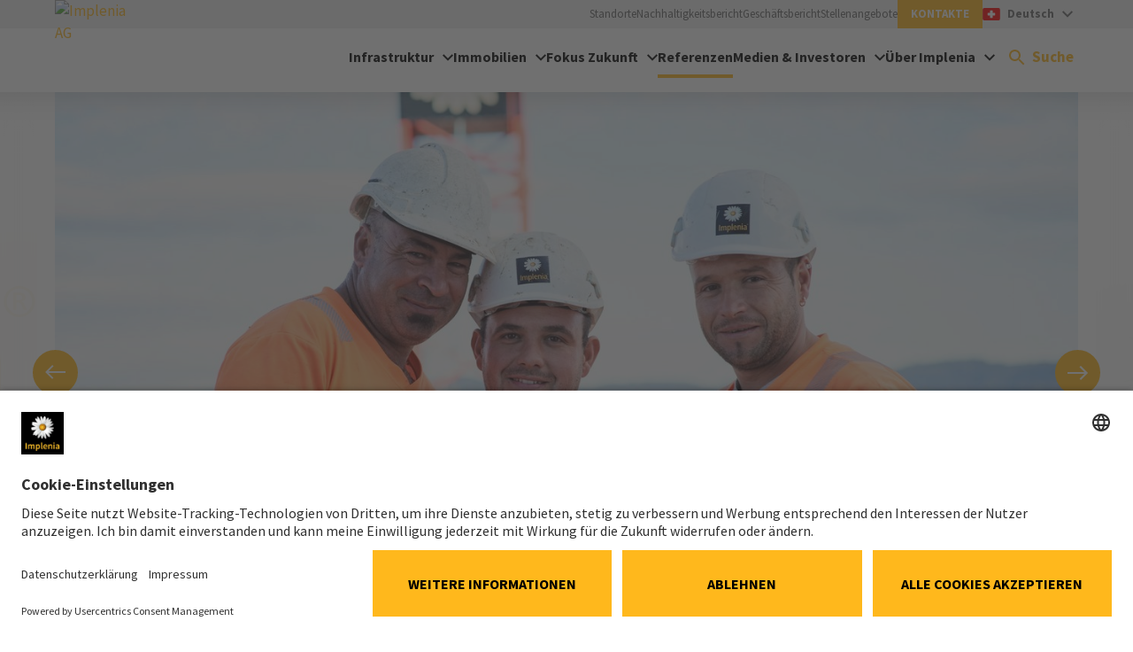

--- FILE ---
content_type: text/html; charset=utf-8
request_url: https://implenia.com/referenzen/detail/ref/laermschutzwaende-floersheim-am-main/
body_size: 15139
content:
<!DOCTYPE html>
<html lang="de">
<head>

<meta charset="utf-8">
<!-- 
	Powered by LINGNER.COM - Lingner Consulting New Media GmbH

	This website is powered by TYPO3 - inspiring people to share!
	TYPO3 is a free open source Content Management Framework initially created by Kasper Skaarhoj and licensed under GNU/GPL.
	TYPO3 is copyright 1998-2026 of Kasper Skaarhoj. Extensions are copyright of their respective owners.
	Information and contribution at https://typo3.org/
-->



<title>Lärmschutzwände Flörsheim am Main</title>
<meta http-equiv="x-ua-compatible" content="IE=edge,chrome=1">
<meta name="generator" content="TYPO3 CMS">
<meta name="description" content="Errichtung von Lärmschutzwänden in Flörsheim am Main">
<meta name="viewport" content="width=device-width, initial-scale=1">
<meta name="keywords" content="Implenia Referenzen und Projekte">
<meta property="og:title" content="Lärmschutzwände Flörsheim am Main">
<meta property="og:description" content="Errichtung von Lärmschutzwänden in Flörsheim am Main">
<meta property="og:image" content="https://implenia.com/fileadmin/_processed_/b/c/csm_Rosentalstrasse__Basel__People__JPG_Office_2213_4bcfe665ef.jpg">
<meta property="og:image:width" content="300">
<meta property="og:image:height" content="300">
<meta property="og:type" content="Website">
<meta property="og:url" content="https://implenia.com/referenzen/detail/ref/laermschutzwaende-floersheim-am-main/">
<meta name="twitter:card" content="summary">
<meta name="mobile-web-app-capable" content="yes">
<meta name="mobile-web-app-status-bar-style" content="black-translucent">


<link rel="stylesheet" href="/typo3temp/assets/compressed/merged-11391a088569b14242f416754056a2e6-a33cad79266b362bcfbff459ef934fe2.css.gz?1768491241" media="all">


<script>
/*<![CDATA[*/
var TYPO3 = Object.assign(TYPO3 || {}, Object.fromEntries(Object.entries({"lang":{"label.form.button":"Html zum Feld hinzuf\u00fcgen","supheader.label.sup":"Hochgestellt","supheader.label.sub":"Tiefgestellt","supheader.label.br":"Zeilenumbruch","supheader.label.strong":"Fett"}}).filter((entry) => !['__proto__', 'prototype', 'constructor'].includes(entry[0]))));
/*]]>*/
</script>

<script>
/*<![CDATA[*/
/*assetPathsMap*/
window.assetPathsMap = {"lin_browser":"\/_assets\/0b6084f72b3a942a4493b06787438300","lin_implenia_base":"\/_assets\/1e361f376671caf136652a0dba9c44a5"};

/*]]>*/
</script>

<meta name="cache-busting-timestamp" content="1768696515" />
<link rel="preconnect" href="//privacy-proxy.usercentrics.eu">
<link rel="preload" href="//privacy-proxy.usercentrics.eu/latest/uc-block.bundle.js" as="script">
<script id="usercentrics-cmp" data-settings-id="jX6FmPDvG" src="https://app.usercentrics.eu/browser-ui/latest/loader.js" async></script>
<script type="application/javascript" src="https://privacy-proxy.usercentrics.eu/latest/uc-block.bundle.js"></script>
<script>
    uc.blockElements({
        'S1pcEj_jZX': '#map' // Show google maps overlay over the element with ID 'map' for reference/location browser
    });
</script><script>function checkIfAnalyticsLoaded(){if(window.ga){window.dataLayer = window.dataLayer || []; window.dataLayer.push({'event':'addPageTags','pageTags':'Group'});}else{setTimeout(checkIfAnalyticsLoaded,500);}}checkIfAnalyticsLoaded();</script><script type="text/plain" data-usercentrics="Google Tag Manager" async>(function(w,d,s,l,i){w[l]=w[l]||[];w[l].push({'gtm.start':
new Date().getTime(),event:'gtm.js'});var f=d.getElementsByTagName(s)[0],
j=d.createElement(s),dl=l!='dataLayer'?'&l='+l:'';j.async=true;j.src=
'https://www.googletagmanager.com/gtm.js?id='+i+dl;f.parentNode.insertBefore(j,f);
})(window,document,'script','dataLayer','GTM-MFKHLD5');</script><link rel="icon" href="/favicon.ico" type="image/x-icon" /><link rel="shortcut icon" href="/_assets/1e361f376671caf136652a0dba9c44a5/Dist/Assets/Icons/android-touch-icon.png" type="image/x-icon" /><link rel="shortcut icon" href="/_assets/1e361f376671caf136652a0dba9c44a5/Dist/Assets/Icons/apple-touch-icon.png" /><link rel="preload" href="/_assets/1e361f376671caf136652a0dba9c44a5/Dist/Fonts/SourceSansPro-Regular.woff2" as="font" type="font/woff2" crossorigin="anonymous"><link rel="preload" href="/_assets/1e361f376671caf136652a0dba9c44a5/Dist/Fonts/SourceSansPro-ExtraLight.woff2" as="font" type="font/woff2" crossorigin="anonymous"><link rel="preload" href="/_assets/1e361f376671caf136652a0dba9c44a5/Dist/Fonts/SourceSansPro-Light.woff2" as="font" type="font/woff2" crossorigin="anonymous"><link rel="preload" href="/_assets/1e361f376671caf136652a0dba9c44a5/Dist/Fonts/SourceSansPro-SemiBold.woff2" as="font" type="font/woff2" crossorigin="anonymous"><link rel="preload" href="/_assets/1e361f376671caf136652a0dba9c44a5/Dist/Fonts/SourceSansPro-Bold.woff2" as="font" type="font/woff2" crossorigin="anonymous"><link rel="preload" href="/_assets/1e361f376671caf136652a0dba9c44a5/Dist/Fonts/SourceSansPro-Black.woff2" as="font" type="font/woff2" crossorigin="anonymous">        <style>
            body > .debug-info {
                position: fixed;
                top: 15px;
                right: 15px;
                font-family: sans-serif;
                font-size: 14px;
                font-weight: bold;
                z-index: 20000;
                user-select: none;
                pointer-events: none;
                pointer-event: none !important;
            }

            body > .debug-info a {
                pointer-events: auto;
                user-select: auto;
                cursor: pointer;
            }

            body > .debug-info > .info {
                padding: 8px 18px;
                border: 1px solid #ffeeba;
                color: #856404;
                text-align: center;
                border-radius: 2px;
                margin:4px;
                background: rgb(255 243 205 / 50%) !important;
            }

            body > .debug-info > .info:before {
                display:none;
            }

            body > .debug-info > .info.hidden {
                display: none;
            }
        </style>
<link rel="canonical" href="https://implenia.com/referenzen/detail/ref/laermschutzwaende-floersheim-am-main/"/>

<link rel="alternate" hreflang="de-CH" href="https://implenia.com/referenzen/detail/ref/laermschutzwaende-floersheim-am-main/"/>
<link rel="alternate" hreflang="en-CH" href="https://implenia.com/en/references/detail/ref/laermschutzwaende-floersheim-am-main/"/>
<link rel="alternate" hreflang="fr-CH" href="https://implenia.com/fr/references/apercu/ref/laermschutzwaende-floersheim-am-main/"/>
<link rel="alternate" hreflang="de-DE" href="https://implenia.com/de-de/referenzen/detail/ref/laermschutzwaende-floersheim-am-main/"/>
<link rel="alternate" hreflang="x-default" href="https://implenia.com/referenzen/detail/ref/laermschutzwaende-floersheim-am-main/"/>
<!-- This site is optimized with the Yoast SEO for TYPO3 plugin - https://yoast.com/typo3-extensions-seo/ -->
<script type="application/ld+json">[{"@context":"https:\/\/www.schema.org","@type":"BreadcrumbList","itemListElement":[{"@type":"ListItem","position":1,"item":{"@id":"https:\/\/implenia.com\/","name":"Implenia Schweiz"}},{"@type":"ListItem","position":2,"item":{"@id":"https:\/\/implenia.com\/referenzen\/","name":"Referenzen"}},{"@type":"ListItem","position":3,"item":{"@id":"https:\/\/implenia.com\/referenzen\/detail\/","name":"Detail"}}]}]</script>

<!-- VhsAssetsDependenciesLoaded layoutShifted-css,sidebar-css,sidebar-js,lin-reference-js,media-slider-css,overlay-js,recommended-language-css,recommended-language-js,critical-preload-css,critical-css,theme-css,theme-js,jquery-js,layoutOnecol-css,header-js,solrajax-js,solr-suggest-css,shareprice-css,shareprice-js,media-slider-js -->
<link rel="stylesheet" href="/_assets/1e361f376671caf136652a0dba9c44a5/Dist/Css/layout-shifted.min.css?1768491161" />
<link rel="stylesheet" href="/_assets/1e361f376671caf136652a0dba9c44a5/Dist/Css/sidebar.min.css?1768491161" />
<link rel="stylesheet" href="/_assets/1e361f376671caf136652a0dba9c44a5/Dist/Css/media-slider.min.css?1768491161" />
<link rel="stylesheet" href="/_assets/0857a7900ef572b19deff72a13efd09f/Dist/Css/recommended-language.min.css?1768491165" />
<link rel="preload" as="style" href="/_assets/0857a7900ef572b19deff72a13efd09f/Dist/Css/critical.min.css?1768491165" />
<link rel="stylesheet" href="/_assets/0857a7900ef572b19deff72a13efd09f/Dist/Css/critical.min.css?1768491165" />
<link rel="stylesheet" href="/_assets/0857a7900ef572b19deff72a13efd09f/Dist/Css/lin-implenia-web.min.css?1768491165" />
<link rel="stylesheet" href="/_assets/1e361f376671caf136652a0dba9c44a5/Dist/Css/layout-onecol.min.css?1768491161" />
<link rel="stylesheet" href="/_assets/e799cca3073eabb617dfebf5f7cabc53/StyleSheets/Frontend/suggest.css?1722342293" />
<link rel="stylesheet" href="/_assets/1e361f376671caf136652a0dba9c44a5/Dist/Css/share-price.min.css?1768491161" />
<script type="text/javascript" src="/_assets/0857a7900ef572b19deff72a13efd09f/Dist/Js/recommended-language.min.js?1768491165"></script>
<script type="text/javascript" src="/_assets/1e361f376671caf136652a0dba9c44a5/Libs/jquery-3.6.0.min.js?1768491161"></script></head>
<body class="OneColPage" data-pid="52529" data-locale="de-CH">


<div class="site-container">
    
    
    

    
    

    
    

    

    <meta itemprop="baseAssetsPath" data-path="/_assets/1e361f376671caf136652a0dba9c44a5"/>

    
    

    

    <header class="site-header [ js-page-header js-stage-header ]">
        <div class="inner">
            <div class="row gutters site-header__row">
                <div class="col site-header__col site-header__col--logo  [ js-page-header-branding ]">
                    <a href="/" class="site-header__logo">
                        <img alt="Implenia AG" src="/typo3temp/assets/_processed_/6/d/csm_implenia-logo-inverted_22246bfcea.jpg" width="500" height="500" />
                    </a>
                    
                </div>
                <div class="col site-header__col site-header__col--content">
                    <div class="site-header__meta [ js-page-header-meta ]" role="menubar">
                        
                            
    <ul class="site-header__top-links top-links">
        
            
                    
    <li>
        <a href="/standorte/"  target="" class="site-header__top-link top-link link clear-links"
           title="Standorte">Standorte</a>
    </li>

                
        
            
                    
    <li>
        <a href="/nachhaltigkeit/nachhaltigkeitsbericht/"  target="" class="site-header__top-link top-link link clear-links"
           title="Nachhaltigkeitsbericht">Nachhaltigkeitsbericht</a>
    </li>

                
        
            
                    
    <li>
        <a href="/investoren/geschaeftsbericht/2024/"  target="" class="site-header__top-link top-link link clear-links"
           title="Geschäftsbericht">Geschäftsbericht</a>
    </li>

                
        
            
                    
    <li>
        <a href="/karriere/jobs/"  target="" class="site-header__top-link top-link link clear-links"
           title="Stellenangebote">Stellenangebote</a>
    </li>

                
        
            
                    
    <li>
        <a href="/kontakte/"  target="" class="site-header__top-link top-link top-link--highlight top-link--highlight__primary link clear-links"
           title="Kontakte">Kontakte</a>
    </li>

                
        
    </ul>

                        
                        
    <button class="site-header__lang-switcher site-header__lang-switcher--country button--clear meta-menu [ js-stage-menu-item js-meta-menu-item ]" role="menuitem" data-menu-id="meta-menu-language">
        <div class="country-switcher current-option">
            
            
            <div class="current-option__icon">
                <!-- EXT:lin_implenia_base/Resources/Public/Dist/Assets/Icons/countries/CH.svg --><?xml version="1.0" encoding="UTF-8"?>
<svg width="28px" height="20px" viewBox="0 0 28 20" version="1.1" xmlns="http://www.w3.org/2000/svg" xmlns:xlink="http://www.w3.org/1999/xlink">
    <title>CH</title>
    <g id="V2" stroke="none" stroke-width="1" fill="none" fill-rule="evenodd">
        <g id="V2-open-1920px" transform="translate(-535.000000, -148.000000)">
            <g id="Group-3" transform="translate(535.000000, 137.000000)">
                <g id="CH" transform="translate(0.000000, 11.000000)">
                    <rect id="Mask-Copy" fill="#FF0000" x="0" y="0" width="28" height="20"></rect>
                    <path d="M12,12 L8.34103775,12 C8.1526878,12 8,11.8480797 8,11.6589622 L8,8.34103775 C8,8.1526878 8.15192032,8 8.34103775,8 L12,8 L12,4.34103775 C12,4.1526878 12.1519203,4 12.3410378,4 L15.6589622,4 C15.8473122,4 16,4.15192032 16,4.34103775 L16,8 L19.6589622,8 C19.8473122,8 20,8.15192032 20,8.34103775 L20,11.6589622 C20,11.8473122 19.8480797,12 19.6589622,12 L16,12 L16,15.6589622 C16,15.8473122 15.8480797,16 15.6589622,16 L12.3410378,16 C12.1526878,16 12,15.8480797 12,15.6589622 L12,12 Z" id="Rectangle-78" fill="#FFFFFF"></path>
                </g>
            </g>
        </g>
    </g>
</svg>
            </div>
            <div class="current-option__identifier">
                <span>Deutsch</span>
            </div>
            <div class="current-option__arrow">
                <!-- EXT:lin_implenia_base/Resources/Public/Dist/Assets/Icons/navigation/arrow-dropdown--black.svg --><svg width="12" height="8" viewBox="0 0 12 8" fill="none" xmlns="http://www.w3.org/2000/svg">
<path d="M1.41 0.294922L6 4.87492L10.59 0.294922L12 1.70492L6 7.70492L0 1.70492L1.41 0.294922Z" fill="currentColor"/>
</svg>

            </div>
        </div>
    </button>
    <div class="country-switcher__languages stage-menu stage-menu--meta [ js-stage-menu-content ]" data-menu-id="meta-menu-language">
        
            <ul role="menu" aria-label="language-menu">
                
                    <li role="none">
                        <div class="country-switcher__country country-switcher__current-country">
                            <div class="country-switcher__icon country-switcher__icon">
                                <!-- EXT:lin_implenia_base/Resources/Public/Dist/Assets/Icons/countries/CH.svg --><?xml version="1.0" encoding="UTF-8"?>
<svg width="28px" height="20px" viewBox="0 0 28 20" version="1.1" xmlns="http://www.w3.org/2000/svg" xmlns:xlink="http://www.w3.org/1999/xlink">
    <title>CH</title>
    <g id="V2" stroke="none" stroke-width="1" fill="none" fill-rule="evenodd">
        <g id="V2-open-1920px" transform="translate(-535.000000, -148.000000)">
            <g id="Group-3" transform="translate(535.000000, 137.000000)">
                <g id="CH" transform="translate(0.000000, 11.000000)">
                    <rect id="Mask-Copy" fill="#FF0000" x="0" y="0" width="28" height="20"></rect>
                    <path d="M12,12 L8.34103775,12 C8.1526878,12 8,11.8480797 8,11.6589622 L8,8.34103775 C8,8.1526878 8.15192032,8 8.34103775,8 L12,8 L12,4.34103775 C12,4.1526878 12.1519203,4 12.3410378,4 L15.6589622,4 C15.8473122,4 16,4.15192032 16,4.34103775 L16,8 L19.6589622,8 C19.8473122,8 20,8.15192032 20,8.34103775 L20,11.6589622 C20,11.8473122 19.8480797,12 19.6589622,12 L16,12 L16,15.6589622 C16,15.8473122 15.8480797,16 15.6589622,16 L12.3410378,16 C12.1526878,16 12,15.8480797 12,15.6589622 L12,12 Z" id="Rectangle-78" fill="#FFFFFF"></path>
                </g>
            </g>
        </g>
    </g>
</svg>
                            </div>
                            <div class="country-switcher__country-name active">
                                Schweiz
                            </div>
                        </div>
                        <ul role="menu">
                            
                                <li class="country-switcher__country-language active [ js-country-switcher-language ]" role="none">
                                    <a href="/referenzen/detail/ref/laermschutzwaende-floersheim-am-main/" hreflang="de-CH" title="Deutsch" role="menuitem">
                                        Deutsch
                                    </a>
                                </li>
                            
                                <li class="country-switcher__country-language  [ js-country-switcher-language ]" role="none">
                                    <a href="/fr/references/apercu/ref/laermschutzwaende-floersheim-am-main/" hreflang="fr-CH" title="Français" role="menuitem">
                                        Français
                                    </a>
                                </li>
                            
                                <li class="country-switcher__country-language  [ js-country-switcher-language ]" role="none">
                                    <a href="/en/references/detail/ref/laermschutzwaende-floersheim-am-main/" hreflang="en-CH" title="English" role="menuitem">
                                        English
                                    </a>
                                </li>
                            
                        </ul>
                    </li>
                
                    <li role="none">
                        <div class="country-switcher__country country-switcher__current-country">
                            <div class="country-switcher__icon country-switcher__icon">
                                <!-- EXT:lin_implenia_base/Resources/Public/Dist/Assets/Icons/countries/DE.svg --><?xml version="1.0" encoding="UTF-8"?>
<svg width="28px" height="20px" viewBox="0 0 28 20" version="1.1" xmlns="http://www.w3.org/2000/svg" xmlns:xlink="http://www.w3.org/1999/xlink">
    <title>DE</title>
    <g id="V2" stroke="none" stroke-width="1" fill="none" fill-rule="evenodd">
        <g id="V2-open-1920px" transform="translate(-784.000000, -148.000000)">
            <g id="Group-4" transform="translate(784.000000, 138.000000)">
                <g id="DE" transform="translate(0.000000, 10.000000)">
                    <path d="M-4.54747351e-13,7 L28,7 L28,2.00591905 C28,0.898080551 27.1001025,0 26.0087557,0 L1.99124431,0 C0.891510444,0 -4.54747351e-13,0.886554837 -4.54747351e-13,2.00591905 L-4.54747351e-13,7 Z" id="Rectangle-2" fill="#262626"></path>
                    <rect id="Rectangle-2" fill="#F01515" x="-4.54747351e-13" y="7" width="28" height="6"></rect>
                    <path d="M-4.54747351e-13,17.9940809 C-4.54747351e-13,19.1019194 0.899897516,20 1.99124431,20 L26.0087557,20 C27.1084896,20 28,19.1134452 28,17.9940809 L28,13 L-4.54747351e-13,13 L-4.54747351e-13,17.9940809 Z" id="Rectangle-2" fill="#FFD521"></path>
                </g>
            </g>
        </g>
    </g>
</svg>
                            </div>
                            <div class="country-switcher__country-name ">
                                Deutschland
                            </div>
                        </div>
                        <ul role="menu">
                            
                                <li class="country-switcher__country-language  [ js-country-switcher-language ]" role="none">
                                    <a href="/de-de/referenzen/detail/ref/laermschutzwaende-floersheim-am-main/" hreflang="de-DE" title="Deutsch" role="menuitem">
                                        Deutsch
                                    </a>
                                </li>
                            
                        </ul>
                    </li>
                
            </ul>
        
        <button class="stage-menu__close [ js-stage-menu-close ] button--clear" role="button">
            <span>Schliessen</span>
            <!-- EXT:lin_implenia_base/Resources/Public/Dist/Assets/Icons/navigation/close.svg --><svg width="24" height="24" viewBox="0 0 24 24" fill="none" xmlns="http://www.w3.org/2000/svg">
<path d="M19 6.41L17.59 5L12 10.59L6.41 5L5 6.41L10.59 12L5 17.59L6.41 19L12 13.41L17.59 19L19 17.59L13.41 12L19 6.41Z" fill="#000"/>
</svg>

        </button>
    </div>

                        
                    </div>
                    <div class="site-header__main">
                        
                        
                            
    

    <div class="navigation navigation--stage [ js-sticky-header ]">
        <nav class="navigation__menu [ js-menu ]" id="navigation" role="navigation" aria-label="Implenia main navigation">
            <ul class="navigation__list menu-list [ js-stage-menu-content ]" role="menubar" data-menu-id="main-menu">
                
                    <li class="navigation__item" role="none">
                        <a href="/infrastruktur/tiefbau/" target=""
                           class="navigation__link stage-menu__item  has-children [ js-mobile-menu-item js-stage-menu-item js-stage-focus-item js-main-menu-item ]"
                           role="menuitem" tabindex="0"
                           data-menu-id="main-menu-item-0" aria-haspopup="true" aria-controls="menu-list-0" aria-expanded="false">
                        <span>Infrastruktur</span>
                        </a>
                        
                            <ul id="menu-list-0" class="menu-list stage-menu [ js-stage-menu-content ]" role="menu" aria-label="Infrastruktur"
                                data-menu-id="main-menu-item-0" data-menu-cols="3"
                                data-menu-children="3">
                                <li class="stage-menu__item menu-item menu-item--back" role="none">
                                    <a href="#" target="#"
                                       class="stage-menu__link menu-link menu-link--back [ js-stage-menu-back ]"
                                       role="menuitem">
                                    <span>Zurück</span>
                                    </a>
                                </li>
                                
                                    <li class="stage-menu__item menu-item" role="none">
                                        <a href="/infrastruktur/tiefbau/" target=""
                                           class="stage-menu__link menu-link menu-link--large has-children [ js-mobile-menu-item js-stage-menu-item js-sub-menu-item  ]"
                                           role="menuitem"
                                           data-menu-id="main-menu-item-58436-0" aria-haspopup="true" aria-controls="menu-list-Leistungen Tiefbau-0" aria-expanded="false">
                                            <span>Leistungen Tiefbau</span>
                                        </a>
                                        
                                            <ul class="menu-list stage-menu__list [ js-stage-menu-content ]" role="menu" id="menu-list-58436-0" aria-label="Leistungen Tiefbau" data-menu-id="main-menu-item-58436-0">
                                                <li class="stage-menu__item menu-item menu-item--back" role="none">
                                                    <a href="#" target="#"
                                                       class="menu-list__item-lin stage-menu__link menu-link menu-link--back [ js-stage-menu-back ]"
                                                       role="menuitem">
                                                        <span>Infrastruktur</span>
                                                    </a>
                                                </li>
                                                
                                                    <li class="stage-menu__item menu-item mobile-only" role="none">
                                                        <a href="/infrastruktur/tiefbau/" target=""
                                                           class="stage-menu__link menu-link [ js-mobile-menu-item js-stage-menu-item js-sub-menu-item ]"
                                                           role="menuitem">
                                                            <span>Leistungen Tiefbau</span>
                                                        </a>
                                                    </li>
                                                
                                                
                                                    <li class="stage-menu__item menu-item" role="none">
                                                        <a href="/tunnelbau/" target=""
                                                           class="stage-menu__link menu-link [ js-mobile-menu-item js-stage-menu-item ]"
                                                           role="menuitem">
                                                            <span>Tunnelbau</span>
                                                        </a>
                                                    </li>
                                                
                                                    <li class="stage-menu__item menu-item" role="none">
                                                        <a href="/spezialtiefbau/" target=""
                                                           class="stage-menu__link menu-link [ js-mobile-menu-item js-stage-menu-item ]"
                                                           role="menuitem">
                                                            <span>Spezialtiefbau</span>
                                                        </a>
                                                    </li>
                                                
                                                    <li class="stage-menu__item menu-item" role="none">
                                                        <a href="/ingenieurbau/" target=""
                                                           class="stage-menu__link menu-link [ js-mobile-menu-item js-stage-menu-item ]"
                                                           role="menuitem">
                                                            <span>Ingenieurbau</span>
                                                        </a>
                                                    </li>
                                                
                                            </ul>
                                        
                                    </li>
                                
                                    <li class="stage-menu__item menu-item" role="none">
                                        <a href="/infrastruktur/dienstleistungen/" target=""
                                           class="stage-menu__link menu-link menu-link--large has-children [ js-mobile-menu-item js-stage-menu-item js-sub-menu-item  ]"
                                           role="menuitem"
                                           data-menu-id="main-menu-item-58436-1" aria-haspopup="true" aria-controls="menu-list-Dienstleistungen-1" aria-expanded="false">
                                            <span>Dienstleistungen</span>
                                        </a>
                                        
                                            <ul class="menu-list stage-menu__list [ js-stage-menu-content ]" role="menu" id="menu-list-58436-1" aria-label="Dienstleistungen" data-menu-id="main-menu-item-58436-1">
                                                <li class="stage-menu__item menu-item menu-item--back" role="none">
                                                    <a href="#" target="#"
                                                       class="menu-list__item-lin stage-menu__link menu-link menu-link--back [ js-stage-menu-back ]"
                                                       role="menuitem">
                                                        <span>Infrastruktur</span>
                                                    </a>
                                                </li>
                                                
                                                    <li class="stage-menu__item menu-item mobile-only" role="none">
                                                        <a href="/infrastruktur/dienstleistungen/" target=""
                                                           class="stage-menu__link menu-link [ js-mobile-menu-item js-stage-menu-item js-sub-menu-item ]"
                                                           role="menuitem">
                                                            <span>Dienstleistungen</span>
                                                        </a>
                                                    </li>
                                                
                                                
                                                    <li class="stage-menu__item menu-item" role="none">
                                                        <a href="/tragwerksplanung/" target=""
                                                           class="stage-menu__link menu-link [ js-mobile-menu-item js-stage-menu-item ]"
                                                           role="menuitem">
                                                            <span>Tragwerksplanung</span>
                                                        </a>
                                                    </li>
                                                
                                                    <li class="stage-menu__item menu-item" role="none">
                                                        <a href="/bauwerkserhaltung/" target=""
                                                           class="stage-menu__link menu-link [ js-mobile-menu-item js-stage-menu-item ]"
                                                           role="menuitem">
                                                            <span>Bauwerkserhaltung</span>
                                                        </a>
                                                    </li>
                                                
                                                    <li class="stage-menu__item menu-item" role="none">
                                                        <a href="/infrastruktur/dienstleistungen/ets/" target=""
                                                           class="stage-menu__link menu-link [ js-mobile-menu-item js-stage-menu-item ]"
                                                           role="menuitem">
                                                            <span>Werkhöfe</span>
                                                        </a>
                                                    </li>
                                                
                                            </ul>
                                        
                                    </li>
                                
                                    <li class="stage-menu__item menu-item" role="none">
                                        <a href="/infrastruktur/systemloesungen/" target=""
                                           class="stage-menu__link menu-link menu-link--large has-children [ js-mobile-menu-item js-stage-menu-item js-sub-menu-item  ]"
                                           role="menuitem"
                                           data-menu-id="main-menu-item-58436-2" aria-haspopup="true" aria-controls="menu-list-Systemlösungen-2" aria-expanded="false">
                                            <span>Systemlösungen</span>
                                        </a>
                                        
                                            <ul class="menu-list stage-menu__list [ js-stage-menu-content ]" role="menu" id="menu-list-58436-2" aria-label="Systemlösungen" data-menu-id="main-menu-item-58436-2">
                                                <li class="stage-menu__item menu-item menu-item--back" role="none">
                                                    <a href="#" target="#"
                                                       class="menu-list__item-lin stage-menu__link menu-link menu-link--back [ js-stage-menu-back ]"
                                                       role="menuitem">
                                                        <span>Infrastruktur</span>
                                                    </a>
                                                </li>
                                                
                                                    <li class="stage-menu__item menu-item mobile-only" role="none">
                                                        <a href="/infrastruktur/systemloesungen/" target=""
                                                           class="stage-menu__link menu-link [ js-mobile-menu-item js-stage-menu-item js-sub-menu-item ]"
                                                           role="menuitem">
                                                            <span>Systemlösungen</span>
                                                        </a>
                                                    </li>
                                                
                                                
                                                    <li class="stage-menu__item menu-item" role="none">
                                                        <a href="/saugbagger/" target=""
                                                           class="stage-menu__link menu-link [ js-mobile-menu-item js-stage-menu-item ]"
                                                           role="menuitem">
                                                            <span>Saugbagger</span>
                                                        </a>
                                                    </li>
                                                
                                                    <li class="stage-menu__item menu-item" role="none">
                                                        <a href="/uhfb/" target=""
                                                           class="stage-menu__link menu-link [ js-mobile-menu-item js-stage-menu-item ]"
                                                           role="menuitem">
                                                            <span>UHFB</span>
                                                        </a>
                                                    </li>
                                                
                                                    <li class="stage-menu__item menu-item" role="none">
                                                        <a href="/infrastruktur/systemloesungen/hs-eps/" target=""
                                                           class="stage-menu__link menu-link [ js-mobile-menu-item js-stage-menu-item ]"
                                                           role="menuitem">
                                                            <span>HS-EPS</span>
                                                        </a>
                                                    </li>
                                                
                                                    <li class="stage-menu__item menu-item" role="none">
                                                        <a href="https://www.bbv-systems.com/leistungen/stabspannverfahren/" target="_blank"
                                                           class="stage-menu__link menu-link menu-link--external [ js-mobile-menu-item js-stage-menu-item ]"
                                                           role="menuitem">
                                                            <span>Spannverfahren (BBV Systems)</span>
                                                        </a>
                                                    </li>
                                                
                                                    <li class="stage-menu__item menu-item" role="none">
                                                        <a href="https://bcl-baulogistik.com/" target="_blank"
                                                           class="stage-menu__link menu-link menu-link--external [ js-mobile-menu-item js-stage-menu-item ]"
                                                           role="menuitem">
                                                            <span>Baulogistik (BCL)</span>
                                                        </a>
                                                    </li>
                                                
                                            </ul>
                                        
                                    </li>
                                
                                <button class="stage-menu__close [ js-stage-menu-close ] button--clear" role="button">
                                    <span>Schliessen</span>
                                    <!-- EXT:lin_implenia_base/Resources/Public/Dist/Assets/Icons/navigation/close.svg --><svg width="24" height="24" viewBox="0 0 24 24" fill="none" xmlns="http://www.w3.org/2000/svg">
<path d="M19 6.41L17.59 5L12 10.59L6.41 5L5 6.41L10.59 12L5 17.59L6.41 19L12 13.41L17.59 19L19 17.59L13.41 12L19 6.41Z" fill="#000"/>
</svg>

                                </button>
                            </ul>
                        
                    </li>
                
                    <li class="navigation__item" role="none">
                        <a href="/hochbau-leistungen/" target=""
                           class="navigation__link stage-menu__item  has-children [ js-mobile-menu-item js-stage-menu-item js-stage-focus-item js-main-menu-item ]"
                           role="menuitem" tabindex="0"
                           data-menu-id="main-menu-item-1" aria-haspopup="true" aria-controls="menu-list-1" aria-expanded="false">
                        <span>Immobilien</span>
                        </a>
                        
                            <ul id="menu-list-1" class="menu-list stage-menu [ js-stage-menu-content ]" role="menu" aria-label="Immobilien"
                                data-menu-id="main-menu-item-1" data-menu-cols="3"
                                data-menu-children="3">
                                <li class="stage-menu__item menu-item menu-item--back" role="none">
                                    <a href="#" target="#"
                                       class="stage-menu__link menu-link menu-link--back [ js-stage-menu-back ]"
                                       role="menuitem">
                                    <span>Zurück</span>
                                    </a>
                                </li>
                                
                                    <li class="stage-menu__item menu-item" role="none">
                                        <a href="/hochbau-leistungen/" target=""
                                           class="stage-menu__link menu-link menu-link--large has-children [ js-mobile-menu-item js-stage-menu-item js-sub-menu-item  ]"
                                           role="menuitem"
                                           data-menu-id="main-menu-item-52742-0" aria-haspopup="true" aria-controls="menu-list-Leistungen Hochbau-0" aria-expanded="false">
                                            <span>Leistungen Hochbau</span>
                                        </a>
                                        
                                            <ul class="menu-list stage-menu__list [ js-stage-menu-content ]" role="menu" id="menu-list-52742-0" aria-label="Leistungen Hochbau" data-menu-id="main-menu-item-52742-0">
                                                <li class="stage-menu__item menu-item menu-item--back" role="none">
                                                    <a href="#" target="#"
                                                       class="menu-list__item-lin stage-menu__link menu-link menu-link--back [ js-stage-menu-back ]"
                                                       role="menuitem">
                                                        <span>Immobilien</span>
                                                    </a>
                                                </li>
                                                
                                                    <li class="stage-menu__item menu-item mobile-only" role="none">
                                                        <a href="/hochbau-leistungen/" target=""
                                                           class="stage-menu__link menu-link [ js-mobile-menu-item js-stage-menu-item js-sub-menu-item ]"
                                                           role="menuitem">
                                                            <span>Leistungen Hochbau</span>
                                                        </a>
                                                    </li>
                                                
                                                
                                                    <li class="stage-menu__item menu-item" role="none">
                                                        <a href="/neubau/" target=""
                                                           class="stage-menu__link menu-link [ js-mobile-menu-item js-stage-menu-item ]"
                                                           role="menuitem">
                                                            <span>Neubau</span>
                                                        </a>
                                                    </li>
                                                
                                                    <li class="stage-menu__item menu-item" role="none">
                                                        <a href="/modernisierung/" target=""
                                                           class="stage-menu__link menu-link [ js-mobile-menu-item js-stage-menu-item ]"
                                                           role="menuitem">
                                                            <span>Modernisierung</span>
                                                        </a>
                                                    </li>
                                                
                                                    <li class="stage-menu__item menu-item" role="none">
                                                        <a href="/baumeister/" target=""
                                                           class="stage-menu__link menu-link [ js-mobile-menu-item js-stage-menu-item ]"
                                                           role="menuitem">
                                                            <span>Baumeister</span>
                                                        </a>
                                                    </li>
                                                
                                                    <li class="stage-menu__item menu-item" role="none">
                                                        <a href="/holzbau/" target=""
                                                           class="stage-menu__link menu-link [ js-mobile-menu-item js-stage-menu-item ]"
                                                           role="menuitem">
                                                            <span>Holzbau</span>
                                                        </a>
                                                    </li>
                                                
                                            </ul>
                                        
                                    </li>
                                
                                    <li class="stage-menu__item menu-item" role="none">
                                        <a href="/immobilien-leistungen/" target=""
                                           class="stage-menu__link menu-link menu-link--large has-children [ js-mobile-menu-item js-stage-menu-item js-sub-menu-item  ]"
                                           role="menuitem"
                                           data-menu-id="main-menu-item-52742-1" aria-haspopup="true" aria-controls="menu-list-Dienstleistungen-1" aria-expanded="false">
                                            <span>Dienstleistungen</span>
                                        </a>
                                        
                                            <ul class="menu-list stage-menu__list [ js-stage-menu-content ]" role="menu" id="menu-list-52742-1" aria-label="Dienstleistungen" data-menu-id="main-menu-item-52742-1">
                                                <li class="stage-menu__item menu-item menu-item--back" role="none">
                                                    <a href="#" target="#"
                                                       class="menu-list__item-lin stage-menu__link menu-link menu-link--back [ js-stage-menu-back ]"
                                                       role="menuitem">
                                                        <span>Immobilien</span>
                                                    </a>
                                                </li>
                                                
                                                    <li class="stage-menu__item menu-item mobile-only" role="none">
                                                        <a href="/immobilien-leistungen/" target=""
                                                           class="stage-menu__link menu-link [ js-mobile-menu-item js-stage-menu-item js-sub-menu-item ]"
                                                           role="menuitem">
                                                            <span>Dienstleistungen</span>
                                                        </a>
                                                    </li>
                                                
                                                
                                                    <li class="stage-menu__item menu-item" role="none">
                                                        <a href="/real-estate-development/" target=""
                                                           class="stage-menu__link menu-link [ js-mobile-menu-item js-stage-menu-item ]"
                                                           role="menuitem">
                                                            <span>Real Estate Development</span>
                                                        </a>
                                                    </li>
                                                
                                                    <li class="stage-menu__item menu-item" role="none">
                                                        <a href="/real-estate-products/" target=""
                                                           class="stage-menu__link menu-link [ js-mobile-menu-item js-stage-menu-item ]"
                                                           role="menuitem">
                                                            <span>Real Estate Products</span>
                                                        </a>
                                                    </li>
                                                
                                            </ul>
                                        
                                    </li>
                                
                                    <li class="stage-menu__item menu-item" role="none">
                                        <a href="/immobilien/systemloesungen/" target=""
                                           class="stage-menu__link menu-link menu-link--large has-children [ js-mobile-menu-item js-stage-menu-item js-sub-menu-item  ]"
                                           role="menuitem"
                                           data-menu-id="main-menu-item-52742-2" aria-haspopup="true" aria-controls="menu-list-Systemlösungen-2" aria-expanded="false">
                                            <span>Systemlösungen</span>
                                        </a>
                                        
                                            <ul class="menu-list stage-menu__list [ js-stage-menu-content ]" role="menu" id="menu-list-52742-2" aria-label="Systemlösungen" data-menu-id="main-menu-item-52742-2">
                                                <li class="stage-menu__item menu-item menu-item--back" role="none">
                                                    <a href="#" target="#"
                                                       class="menu-list__item-lin stage-menu__link menu-link menu-link--back [ js-stage-menu-back ]"
                                                       role="menuitem">
                                                        <span>Immobilien</span>
                                                    </a>
                                                </li>
                                                
                                                    <li class="stage-menu__item menu-item mobile-only" role="none">
                                                        <a href="/immobilien/systemloesungen/" target=""
                                                           class="stage-menu__link menu-link [ js-mobile-menu-item js-stage-menu-item js-sub-menu-item ]"
                                                           role="menuitem">
                                                            <span>Systemlösungen</span>
                                                        </a>
                                                    </li>
                                                
                                                
                                                    <li class="stage-menu__item menu-item" role="none">
                                                        <a href="/wohnungsangebot/" target=""
                                                           class="stage-menu__link menu-link [ js-mobile-menu-item js-stage-menu-item ]"
                                                           role="menuitem">
                                                            <span>Wohnungsangebot</span>
                                                        </a>
                                                    </li>
                                                
                                                    <li class="stage-menu__item menu-item" role="none">
                                                        <a href="https://www.wincasa.ch/" target="_blank"
                                                           class="stage-menu__link menu-link menu-link--external [ js-mobile-menu-item js-stage-menu-item ]"
                                                           role="menuitem">
                                                            <span>Immobilien Dienstleistungen (Wincasa)</span>
                                                        </a>
                                                    </li>
                                                
                                                    <li class="stage-menu__item menu-item" role="none">
                                                        <a href="https://planovita.com/" target="_blank"
                                                           class="stage-menu__link menu-link menu-link--external [ js-mobile-menu-item js-stage-menu-item ]"
                                                           role="menuitem">
                                                            <span>Gebäudetechnikplanung (Planovita)</span>
                                                        </a>
                                                    </li>
                                                
                                                    <li class="stage-menu__item menu-item" role="none">
                                                        <a href="https://bcl-baulogistik.com/" target="_blank"
                                                           class="stage-menu__link menu-link menu-link--external [ js-mobile-menu-item js-stage-menu-item ]"
                                                           role="menuitem">
                                                            <span>Baulogistik (BCL)</span>
                                                        </a>
                                                    </li>
                                                
                                                    <li class="stage-menu__item menu-item" role="none">
                                                        <a href="https://encira.ch/" target="_blank"
                                                           class="stage-menu__link menu-link menu-link--external [ js-mobile-menu-item js-stage-menu-item ]"
                                                           role="menuitem">
                                                            <span>Bauphysik &amp; Akustik (Encira)</span>
                                                        </a>
                                                    </li>
                                                
                                            </ul>
                                        
                                    </li>
                                
                                <button class="stage-menu__close [ js-stage-menu-close ] button--clear" role="button">
                                    <span>Schliessen</span>
                                    <!-- EXT:lin_implenia_base/Resources/Public/Dist/Assets/Icons/navigation/close.svg --><svg width="24" height="24" viewBox="0 0 24 24" fill="none" xmlns="http://www.w3.org/2000/svg">
<path d="M19 6.41L17.59 5L12 10.59L6.41 5L5 6.41L10.59 12L5 17.59L6.41 19L12 13.41L17.59 19L19 17.59L13.41 12L19 6.41Z" fill="#000"/>
</svg>

                                </button>
                            </ul>
                        
                    </li>
                
                    <li class="navigation__item" role="none">
                        <a href="/zukunft/overview/" target=""
                           class="navigation__link stage-menu__item  has-children [ js-mobile-menu-item js-stage-menu-item js-stage-focus-item js-main-menu-item ]"
                           role="menuitem" tabindex="0"
                           data-menu-id="main-menu-item-2" aria-haspopup="true" aria-controls="menu-list-2" aria-expanded="false">
                        <span>Fokus Zukunft</span>
                        </a>
                        
                            <ul id="menu-list-2" class="menu-list stage-menu [ js-stage-menu-content ]" role="menu" aria-label="Fokus Zukunft"
                                data-menu-id="main-menu-item-2" data-menu-cols="4"
                                data-menu-children="6">
                                <li class="stage-menu__item menu-item menu-item--back" role="none">
                                    <a href="#" target="#"
                                       class="stage-menu__link menu-link menu-link--back [ js-stage-menu-back ]"
                                       role="menuitem">
                                    <span>Zurück</span>
                                    </a>
                                </li>
                                
                                    <li class="stage-menu__item menu-item" role="none">
                                        <a href="/zukunft/overview/" target=""
                                           class="stage-menu__link menu-link menu-link--large [ js-mobile-menu-item js-stage-menu-item js-sub-menu-item  ]"
                                           role="menuitem"
                                           >
                                            <span>Übersicht</span>
                                        </a>
                                        
                                    </li>
                                
                                    <li class="stage-menu__item menu-item" role="none">
                                        <a href="/nachhaltigkeit/" target=""
                                           class="stage-menu__link menu-link menu-link--large has-children [ js-mobile-menu-item js-stage-menu-item js-sub-menu-item  ]"
                                           role="menuitem"
                                           data-menu-id="main-menu-item-58301-1" aria-haspopup="true" aria-controls="menu-list-Nachhaltigkeit-1" aria-expanded="false">
                                            <span>Nachhaltigkeit</span>
                                        </a>
                                        
                                            <ul class="menu-list stage-menu__list [ js-stage-menu-content ]" role="menu" id="menu-list-58301-1" aria-label="Nachhaltigkeit" data-menu-id="main-menu-item-58301-1">
                                                <li class="stage-menu__item menu-item menu-item--back" role="none">
                                                    <a href="#" target="#"
                                                       class="menu-list__item-lin stage-menu__link menu-link menu-link--back [ js-stage-menu-back ]"
                                                       role="menuitem">
                                                        <span>Fokus Zukunft</span>
                                                    </a>
                                                </li>
                                                
                                                
                                                    <li class="stage-menu__item menu-item" role="none">
                                                        <a href="/nachhaltigkeit/" target=""
                                                           class="stage-menu__link menu-link [ js-mobile-menu-item js-stage-menu-item ]"
                                                           role="menuitem">
                                                            <span>Nachhaltigkeit bei Implenia</span>
                                                        </a>
                                                    </li>
                                                
                                                    <li class="stage-menu__item menu-item" role="none">
                                                        <a href="/nachhaltigkeit/nachhaltigkeitsbericht/" target=""
                                                           class="stage-menu__link menu-link [ js-mobile-menu-item js-stage-menu-item ]"
                                                           role="menuitem">
                                                            <span>Nachhaltigkeitsbericht</span>
                                                        </a>
                                                    </li>
                                                
                                            </ul>
                                        
                                    </li>
                                
                                    <li class="stage-menu__item menu-item" role="none">
                                        <a href="/zukunft/innovation/" target=""
                                           class="stage-menu__link menu-link menu-link--large [ js-mobile-menu-item js-stage-menu-item js-sub-menu-item  ]"
                                           role="menuitem"
                                           >
                                            <span>Innovation</span>
                                        </a>
                                        
                                    </li>
                                
                                    <li class="stage-menu__item menu-item" role="none">
                                        <a href="/zukunft/bim/" target=""
                                           class="stage-menu__link menu-link menu-link--large [ js-mobile-menu-item js-stage-menu-item js-sub-menu-item  ]"
                                           role="menuitem"
                                           >
                                            <span>BIM &amp; Lean</span>
                                        </a>
                                        
                                    </li>
                                
                                    <li class="stage-menu__item menu-item" role="none">
                                        <a href="/zukunft/partnerschaftmodelle/" target=""
                                           class="stage-menu__link menu-link menu-link--large [ js-mobile-menu-item js-stage-menu-item js-sub-menu-item  ]"
                                           role="menuitem"
                                           >
                                            <span>Vertragsmodelle</span>
                                        </a>
                                        
                                    </li>
                                
                                    <li class="stage-menu__item menu-item" role="none">
                                        <a href="/vision-underground/die-zukunft-des-unterirdischen-bauens/" target=""
                                           class="stage-menu__link menu-link menu-link--large [ js-mobile-menu-item js-stage-menu-item js-sub-menu-item  ]"
                                           role="menuitem"
                                           >
                                            <span>Vision Underground</span>
                                        </a>
                                        
                                    </li>
                                
                                <button class="stage-menu__close [ js-stage-menu-close ] button--clear" role="button">
                                    <span>Schliessen</span>
                                    <!-- EXT:lin_implenia_base/Resources/Public/Dist/Assets/Icons/navigation/close.svg --><svg width="24" height="24" viewBox="0 0 24 24" fill="none" xmlns="http://www.w3.org/2000/svg">
<path d="M19 6.41L17.59 5L12 10.59L6.41 5L5 6.41L10.59 12L5 17.59L6.41 19L12 13.41L17.59 19L19 17.59L13.41 12L19 6.41Z" fill="#000"/>
</svg>

                                </button>
                            </ul>
                        
                    </li>
                
                    <li class="navigation__item" role="none">
                        <a href="/referenzen/" target=""
                           class="navigation__link stage-menu__item active  [ js-mobile-menu-item js-stage-menu-item js-stage-focus-item js-main-menu-item ]"
                           role="menuitem" tabindex="0"
                           >
                        <span>Referenzen</span>
                        </a>
                        
                    </li>
                
                    <li class="navigation__item" role="none">
                        <a href="/medien/newsroom/" target=""
                           class="navigation__link stage-menu__item  has-children [ js-mobile-menu-item js-stage-menu-item js-stage-focus-item js-main-menu-item ]"
                           role="menuitem" tabindex="0"
                           data-menu-id="main-menu-item-4" aria-haspopup="true" aria-controls="menu-list-4" aria-expanded="false">
                        <span>Medien &amp; Investoren</span>
                        </a>
                        
                            <ul id="menu-list-4" class="menu-list stage-menu [ js-stage-menu-content ]" role="menu" aria-label="Medien &amp; Investoren"
                                data-menu-id="main-menu-item-4" data-menu-cols="3"
                                data-menu-children="2">
                                <li class="stage-menu__item menu-item menu-item--back" role="none">
                                    <a href="#" target="#"
                                       class="stage-menu__link menu-link menu-link--back [ js-stage-menu-back ]"
                                       role="menuitem">
                                    <span>Zurück</span>
                                    </a>
                                </li>
                                
                                    <li class="stage-menu__item menu-item" role="none">
                                        <a href="/medien/newsroom/" target=""
                                           class="stage-menu__link menu-link menu-link--large has-children [ js-mobile-menu-item js-stage-menu-item js-sub-menu-item  ]"
                                           role="menuitem"
                                           data-menu-id="main-menu-item-58307-0" aria-haspopup="true" aria-controls="menu-list-Medien-0" aria-expanded="false">
                                            <span>Medien</span>
                                        </a>
                                        
                                            <ul class="menu-list stage-menu__list [ js-stage-menu-content ]" role="menu" id="menu-list-58307-0" aria-label="Medien" data-menu-id="main-menu-item-58307-0">
                                                <li class="stage-menu__item menu-item menu-item--back" role="none">
                                                    <a href="#" target="#"
                                                       class="menu-list__item-lin stage-menu__link menu-link menu-link--back [ js-stage-menu-back ]"
                                                       role="menuitem">
                                                        <span>Medien &amp; Investoren</span>
                                                    </a>
                                                </li>
                                                
                                                
                                                    <li class="stage-menu__item menu-item" role="none">
                                                        <a href="/medien/newsroom/" target=""
                                                           class="stage-menu__link menu-link [ js-mobile-menu-item js-stage-menu-item ]"
                                                           role="menuitem">
                                                            <span>Newsroom</span>
                                                        </a>
                                                    </li>
                                                
                                                    <li class="stage-menu__item menu-item" role="none">
                                                        <a href="/medien/service/" target=""
                                                           class="stage-menu__link menu-link [ js-mobile-menu-item js-stage-menu-item ]"
                                                           role="menuitem">
                                                            <span>News-Service</span>
                                                        </a>
                                                    </li>
                                                
                                                    <li class="stage-menu__item menu-item" role="none">
                                                        <a href="/medien/kontakt/" target=""
                                                           class="stage-menu__link menu-link [ js-mobile-menu-item js-stage-menu-item ]"
                                                           role="menuitem">
                                                            <span>Medienkontakt</span>
                                                        </a>
                                                    </li>
                                                
                                                    <li class="stage-menu__item menu-item" role="none">
                                                        <a href="/medien/social-media/" target=""
                                                           class="stage-menu__link menu-link [ js-mobile-menu-item js-stage-menu-item ]"
                                                           role="menuitem">
                                                            <span>Social Media</span>
                                                        </a>
                                                    </li>
                                                
                                                    <li class="stage-menu__item menu-item" role="none">
                                                        <a href="/medien/multimedia-datenbank/" target=""
                                                           class="stage-menu__link menu-link [ js-mobile-menu-item js-stage-menu-item ]"
                                                           role="menuitem">
                                                            <span>Downloads für Medien</span>
                                                        </a>
                                                    </li>
                                                
                                            </ul>
                                        
                                    </li>
                                
                                    <li class="stage-menu__item menu-item" role="none">
                                        <a href="/medien-investoren/investoren/" target=""
                                           class="stage-menu__link menu-link menu-link--large has-children [ js-mobile-menu-item js-stage-menu-item js-sub-menu-item  ]"
                                           role="menuitem"
                                           data-menu-id="main-menu-item-58307-1" aria-haspopup="true" aria-controls="menu-list-Investoren-1" aria-expanded="false">
                                            <span>Investoren</span>
                                        </a>
                                        
                                            <ul class="menu-list stage-menu__list [ js-stage-menu-content ]" role="menu" id="menu-list-58307-1" aria-label="Investoren" data-menu-id="main-menu-item-58307-1">
                                                <li class="stage-menu__item menu-item menu-item--back" role="none">
                                                    <a href="#" target="#"
                                                       class="menu-list__item-lin stage-menu__link menu-link menu-link--back [ js-stage-menu-back ]"
                                                       role="menuitem">
                                                        <span>Medien &amp; Investoren</span>
                                                    </a>
                                                </li>
                                                
                                                    <li class="stage-menu__item menu-item mobile-only" role="none">
                                                        <a href="/medien-investoren/investoren/" target=""
                                                           class="stage-menu__link menu-link [ js-mobile-menu-item js-stage-menu-item js-sub-menu-item ]"
                                                           role="menuitem">
                                                            <span>Investoren</span>
                                                        </a>
                                                    </li>
                                                
                                                
                                                    <li class="stage-menu__item menu-item" role="none">
                                                        <a href="/medien-investoren/investoren/aktie/" target=""
                                                           class="stage-menu__link menu-link [ js-mobile-menu-item js-stage-menu-item ]"
                                                           role="menuitem">
                                                            <span>Aktienkurs</span>
                                                        </a>
                                                    </li>
                                                
                                                    <li class="stage-menu__item menu-item" role="none">
                                                        <a href="/medien-investoren/investoren/publikationen/finanzpublikationen/" target=""
                                                           class="stage-menu__link menu-link [ js-mobile-menu-item js-stage-menu-item ]"
                                                           role="menuitem">
                                                            <span>Finanzpublikationen</span>
                                                        </a>
                                                    </li>
                                                
                                                    <li class="stage-menu__item menu-item" role="none">
                                                        <a href="/medien-investoren/investoren/nachhaltiges-investment/" target=""
                                                           class="stage-menu__link menu-link [ js-mobile-menu-item js-stage-menu-item ]"
                                                           role="menuitem">
                                                            <span>Nachhaltiges Investment</span>
                                                        </a>
                                                    </li>
                                                
                                                    <li class="stage-menu__item menu-item" role="none">
                                                        <a href="/medien-investoren/investoren/die-anleihen/" target=""
                                                           class="stage-menu__link menu-link [ js-mobile-menu-item js-stage-menu-item ]"
                                                           role="menuitem">
                                                            <span>Creditor Relations</span>
                                                        </a>
                                                    </li>
                                                
                                                    <li class="stage-menu__item menu-item" role="none">
                                                        <a href="/medien-investoren/investoren/agenda/" target=""
                                                           class="stage-menu__link menu-link [ js-mobile-menu-item js-stage-menu-item ]"
                                                           role="menuitem">
                                                            <span>Finanzkalender</span>
                                                        </a>
                                                    </li>
                                                
                                                    <li class="stage-menu__item menu-item" role="none">
                                                        <a href="/ueber-uns/corporate-governance/" target=""
                                                           class="stage-menu__link menu-link [ js-mobile-menu-item js-stage-menu-item ]"
                                                           role="menuitem">
                                                            <span>Corporate Governance</span>
                                                        </a>
                                                    </li>
                                                
                                                    <li class="stage-menu__item menu-item" role="none">
                                                        <a href="/medien-investoren/investoren/generalversammlung/" target=""
                                                           class="stage-menu__link menu-link [ js-mobile-menu-item js-stage-menu-item ]"
                                                           role="menuitem">
                                                            <span>Generalversammlung</span>
                                                        </a>
                                                    </li>
                                                
                                                    <li class="stage-menu__item menu-item" role="none">
                                                        <a href="/medien/service/" target=""
                                                           class="stage-menu__link menu-link [ js-mobile-menu-item js-stage-menu-item ]"
                                                           role="menuitem">
                                                            <span>News-Service</span>
                                                        </a>
                                                    </li>
                                                
                                            </ul>
                                        
                                    </li>
                                
                                <button class="stage-menu__close [ js-stage-menu-close ] button--clear" role="button">
                                    <span>Schliessen</span>
                                    <!-- EXT:lin_implenia_base/Resources/Public/Dist/Assets/Icons/navigation/close.svg --><svg width="24" height="24" viewBox="0 0 24 24" fill="none" xmlns="http://www.w3.org/2000/svg">
<path d="M19 6.41L17.59 5L12 10.59L6.41 5L5 6.41L10.59 12L5 17.59L6.41 19L12 13.41L17.59 19L19 17.59L13.41 12L19 6.41Z" fill="#000"/>
</svg>

                                </button>
                            </ul>
                        
                    </li>
                
                    <li class="navigation__item" role="none">
                        <a href="/ueber-uns/unternehmen/" target=""
                           class="navigation__link stage-menu__item  has-children [ js-mobile-menu-item js-stage-menu-item js-stage-focus-item js-main-menu-item ]"
                           role="menuitem" tabindex="0"
                           data-menu-id="main-menu-item-5" aria-haspopup="true" aria-controls="menu-list-5" aria-expanded="false">
                        <span>Über Implenia</span>
                        </a>
                        
                            <ul id="menu-list-5" class="menu-list stage-menu [ js-stage-menu-content ]" role="menu" aria-label="Über Implenia"
                                data-menu-id="main-menu-item-5" data-menu-cols="4"
                                data-menu-children="9">
                                <li class="stage-menu__item menu-item menu-item--back" role="none">
                                    <a href="#" target="#"
                                       class="stage-menu__link menu-link menu-link--back [ js-stage-menu-back ]"
                                       role="menuitem">
                                    <span>Zurück</span>
                                    </a>
                                </li>
                                
                                    <li class="stage-menu__item menu-item" role="none">
                                        <a href="/ueber-uns/unternehmen/" target=""
                                           class="stage-menu__link menu-link menu-link--large [ js-mobile-menu-item js-stage-menu-item js-sub-menu-item  ]"
                                           role="menuitem"
                                           >
                                            <span>Unternehmen</span>
                                        </a>
                                        
                                    </li>
                                
                                    <li class="stage-menu__item menu-item" role="none">
                                        <a href="/ueber-uns/vision-mission-und-werte/" target=""
                                           class="stage-menu__link menu-link menu-link--large [ js-mobile-menu-item js-stage-menu-item js-sub-menu-item  ]"
                                           role="menuitem"
                                           >
                                            <span>Vision, Mission, Werte, Strategie</span>
                                        </a>
                                        
                                    </li>
                                
                                    <li class="stage-menu__item menu-item" role="none">
                                        <a href="/ueber-uns/corporate-governance/" target=""
                                           class="stage-menu__link menu-link menu-link--large has-children [ js-mobile-menu-item js-stage-menu-item js-sub-menu-item  ]"
                                           role="menuitem"
                                           data-menu-id="main-menu-item-52387-2" aria-haspopup="true" aria-controls="menu-list-Corporate Governance-2" aria-expanded="false">
                                            <span>Corporate Governance</span>
                                        </a>
                                        
                                            <ul class="menu-list stage-menu__list [ js-stage-menu-content ]" role="menu" id="menu-list-52387-2" aria-label="Corporate Governance" data-menu-id="main-menu-item-52387-2">
                                                <li class="stage-menu__item menu-item menu-item--back" role="none">
                                                    <a href="#" target="#"
                                                       class="menu-list__item-lin stage-menu__link menu-link menu-link--back [ js-stage-menu-back ]"
                                                       role="menuitem">
                                                        <span>Über Implenia</span>
                                                    </a>
                                                </li>
                                                
                                                    <li class="stage-menu__item menu-item mobile-only" role="none">
                                                        <a href="/ueber-uns/corporate-governance/" target=""
                                                           class="stage-menu__link menu-link [ js-mobile-menu-item js-stage-menu-item js-sub-menu-item ]"
                                                           role="menuitem">
                                                            <span>Corporate Governance</span>
                                                        </a>
                                                    </li>
                                                
                                                
                                                    <li class="stage-menu__item menu-item" role="none">
                                                        <a href="/code-of-conduct/" target=""
                                                           class="stage-menu__link menu-link [ js-mobile-menu-item js-stage-menu-item ]"
                                                           role="menuitem">
                                                            <span>Code of Conduct</span>
                                                        </a>
                                                    </li>
                                                
                                                    <li class="stage-menu__item menu-item" role="none">
                                                        <a href="/ueber-uns/corporate-governance/qualitaet/" target=""
                                                           class="stage-menu__link menu-link [ js-mobile-menu-item js-stage-menu-item ]"
                                                           role="menuitem">
                                                            <span>Qualität</span>
                                                        </a>
                                                    </li>
                                                
                                                    <li class="stage-menu__item menu-item" role="none">
                                                        <a href="/ueber-uns/corporate-governance/menschenrechtsstrategie/" target=""
                                                           class="stage-menu__link menu-link [ js-mobile-menu-item js-stage-menu-item ]"
                                                           role="menuitem">
                                                            <span>Menschenrechtsstrategie</span>
                                                        </a>
                                                    </li>
                                                
                                            </ul>
                                        
                                    </li>
                                
                                    <li class="stage-menu__item menu-item" role="none">
                                        <a href="/ueber-uns/geschichte/" target=""
                                           class="stage-menu__link menu-link menu-link--large [ js-mobile-menu-item js-stage-menu-item js-sub-menu-item  ]"
                                           role="menuitem"
                                           >
                                            <span>Geschichte</span>
                                        </a>
                                        
                                    </li>
                                
                                    <li class="stage-menu__item menu-item" role="none">
                                        <a href="/ueber-uns/organisation/" target=""
                                           class="stage-menu__link menu-link menu-link--large has-children [ js-mobile-menu-item js-stage-menu-item js-sub-menu-item  ]"
                                           role="menuitem"
                                           data-menu-id="main-menu-item-52387-4" aria-haspopup="true" aria-controls="menu-list-Organisation-4" aria-expanded="false">
                                            <span>Organisation</span>
                                        </a>
                                        
                                            <ul class="menu-list stage-menu__list [ js-stage-menu-content ]" role="menu" id="menu-list-52387-4" aria-label="Organisation" data-menu-id="main-menu-item-52387-4">
                                                <li class="stage-menu__item menu-item menu-item--back" role="none">
                                                    <a href="#" target="#"
                                                       class="menu-list__item-lin stage-menu__link menu-link menu-link--back [ js-stage-menu-back ]"
                                                       role="menuitem">
                                                        <span>Über Implenia</span>
                                                    </a>
                                                </li>
                                                
                                                    <li class="stage-menu__item menu-item mobile-only" role="none">
                                                        <a href="/ueber-uns/organisation/" target=""
                                                           class="stage-menu__link menu-link [ js-mobile-menu-item js-stage-menu-item js-sub-menu-item ]"
                                                           role="menuitem">
                                                            <span>Organisation</span>
                                                        </a>
                                                    </li>
                                                
                                                
                                                    <li class="stage-menu__item menu-item" role="none">
                                                        <a href="/ueber-uns/organisation/management-1/" target=""
                                                           class="stage-menu__link menu-link [ js-mobile-menu-item js-stage-menu-item ]"
                                                           role="menuitem">
                                                            <span>Management</span>
                                                        </a>
                                                    </li>
                                                
                                                    <li class="stage-menu__item menu-item" role="none">
                                                        <a href="/ueber-uns/organisation/verwaltungsrat/" target=""
                                                           class="stage-menu__link menu-link [ js-mobile-menu-item js-stage-menu-item ]"
                                                           role="menuitem">
                                                            <span>Verwaltungsrat</span>
                                                        </a>
                                                    </li>
                                                
                                                    <li class="stage-menu__item menu-item" role="none">
                                                        <a href="/ueber-uns/advisory-boards/" target=""
                                                           class="stage-menu__link menu-link [ js-mobile-menu-item js-stage-menu-item ]"
                                                           role="menuitem">
                                                            <span>Advisory Boards</span>
                                                        </a>
                                                    </li>
                                                
                                                    <li class="stage-menu__item menu-item" role="none">
                                                        <a href="/ueber-uns/organisation/buildings/" target=""
                                                           class="stage-menu__link menu-link [ js-mobile-menu-item js-stage-menu-item ]"
                                                           role="menuitem">
                                                            <span>Division Buildings</span>
                                                        </a>
                                                    </li>
                                                
                                                    <li class="stage-menu__item menu-item" role="none">
                                                        <a href="/ueber-uns/organisation/civil-engineering/" target=""
                                                           class="stage-menu__link menu-link [ js-mobile-menu-item js-stage-menu-item ]"
                                                           role="menuitem">
                                                            <span>Division Civil Engineering</span>
                                                        </a>
                                                    </li>
                                                
                                                    <li class="stage-menu__item menu-item" role="none">
                                                        <a href="/ueber-uns/organisation/service-solutions/" target=""
                                                           class="stage-menu__link menu-link [ js-mobile-menu-item js-stage-menu-item ]"
                                                           role="menuitem">
                                                            <span>Division Service Solutions</span>
                                                        </a>
                                                    </li>
                                                
                                            </ul>
                                        
                                    </li>
                                
                                    <li class="stage-menu__item menu-item" role="none">
                                        <a href="/karriere/" target=""
                                           class="stage-menu__link menu-link menu-link--large has-children [ js-mobile-menu-item js-stage-menu-item js-sub-menu-item  ]"
                                           role="menuitem"
                                           data-menu-id="main-menu-item-52387-5" aria-haspopup="true" aria-controls="menu-list-Karriere-5" aria-expanded="false">
                                            <span>Karriere</span>
                                        </a>
                                        
                                            <ul class="menu-list stage-menu__list [ js-stage-menu-content ]" role="menu" id="menu-list-52387-5" aria-label="Karriere" data-menu-id="main-menu-item-52387-5">
                                                <li class="stage-menu__item menu-item menu-item--back" role="none">
                                                    <a href="#" target="#"
                                                       class="menu-list__item-lin stage-menu__link menu-link menu-link--back [ js-stage-menu-back ]"
                                                       role="menuitem">
                                                        <span>Über Implenia</span>
                                                    </a>
                                                </li>
                                                
                                                
                                                    <li class="stage-menu__item menu-item" role="none">
                                                        <a href="/karriere/jobs/" target=""
                                                           class="stage-menu__link menu-link [ js-mobile-menu-item js-stage-menu-item ]"
                                                           role="menuitem">
                                                            <span>Jobs in der Schweiz</span>
                                                        </a>
                                                    </li>
                                                
                                                    <li class="stage-menu__item menu-item" role="none">
                                                        <a href="/karriere/berufserfahrene/" target=""
                                                           class="stage-menu__link menu-link [ js-mobile-menu-item js-stage-menu-item ]"
                                                           role="menuitem">
                                                            <span>Berufserfahrene</span>
                                                        </a>
                                                    </li>
                                                
                                                    <li class="stage-menu__item menu-item" role="none">
                                                        <a href="/karriere/studierende/" target=""
                                                           class="stage-menu__link menu-link [ js-mobile-menu-item js-stage-menu-item ]"
                                                           role="menuitem">
                                                            <span>Studierende und Hochschulabsolventen</span>
                                                        </a>
                                                    </li>
                                                
                                                    <li class="stage-menu__item menu-item" role="none">
                                                        <a href="/karriere/lernende/" target=""
                                                           class="stage-menu__link menu-link [ js-mobile-menu-item js-stage-menu-item ]"
                                                           role="menuitem">
                                                            <span>Lernende</span>
                                                        </a>
                                                    </li>
                                                
                                                    <li class="stage-menu__item menu-item" role="none">
                                                        <a href="/karriere/benefits/" target=""
                                                           class="stage-menu__link menu-link [ js-mobile-menu-item js-stage-menu-item ]"
                                                           role="menuitem">
                                                            <span>Benefits</span>
                                                        </a>
                                                    </li>
                                                
                                                    <li class="stage-menu__item menu-item" role="none">
                                                        <a href="/karriere/dei/" target=""
                                                           class="stage-menu__link menu-link [ js-mobile-menu-item js-stage-menu-item ]"
                                                           role="menuitem">
                                                            <span>Diversity, Equity &amp; Inclusion</span>
                                                        </a>
                                                    </li>
                                                
                                            </ul>
                                        
                                    </li>
                                
                                    <li class="stage-menu__item menu-item" role="none">
                                        <a href="/zukunft/health-safety/" target=""
                                           class="stage-menu__link menu-link menu-link--large [ js-mobile-menu-item js-stage-menu-item js-sub-menu-item  ]"
                                           role="menuitem"
                                           >
                                            <span>Health &amp; Safety</span>
                                        </a>
                                        
                                    </li>
                                
                                    <li class="stage-menu__item menu-item" role="none">
                                        <a href="/ueber-uns/einkauf/" target=""
                                           class="stage-menu__link menu-link menu-link--large has-children [ js-mobile-menu-item js-stage-menu-item js-sub-menu-item  ]"
                                           role="menuitem"
                                           data-menu-id="main-menu-item-52387-7" aria-haspopup="true" aria-controls="menu-list-Einkauf-7" aria-expanded="false">
                                            <span>Einkauf</span>
                                        </a>
                                        
                                            <ul class="menu-list stage-menu__list [ js-stage-menu-content ]" role="menu" id="menu-list-52387-7" aria-label="Einkauf" data-menu-id="main-menu-item-52387-7">
                                                <li class="stage-menu__item menu-item menu-item--back" role="none">
                                                    <a href="#" target="#"
                                                       class="menu-list__item-lin stage-menu__link menu-link menu-link--back [ js-stage-menu-back ]"
                                                       role="menuitem">
                                                        <span>Über Implenia</span>
                                                    </a>
                                                </li>
                                                
                                                    <li class="stage-menu__item menu-item mobile-only" role="none">
                                                        <a href="/ueber-uns/einkauf/" target=""
                                                           class="stage-menu__link menu-link [ js-mobile-menu-item js-stage-menu-item js-sub-menu-item ]"
                                                           role="menuitem">
                                                            <span>Einkauf</span>
                                                        </a>
                                                    </li>
                                                
                                                
                                                    <li class="stage-menu__item menu-item" role="none">
                                                        <a href="/ueber-uns/einkauf/schweiz/" target=""
                                                           class="stage-menu__link menu-link [ js-mobile-menu-item js-stage-menu-item ]"
                                                           role="menuitem">
                                                            <span>Schweiz</span>
                                                        </a>
                                                    </li>
                                                
                                            </ul>
                                        
                                    </li>
                                
                                    <li class="stage-menu__item menu-item" role="none">
                                        <a href="/ueber-uns/engagement/" target=""
                                           class="stage-menu__link menu-link menu-link--large [ js-mobile-menu-item js-stage-menu-item js-sub-menu-item  ]"
                                           role="menuitem"
                                           >
                                            <span>Engagement</span>
                                        </a>
                                        
                                    </li>
                                
                                <button class="stage-menu__close [ js-stage-menu-close ] button--clear" role="button">
                                    <span>Schliessen</span>
                                    <!-- EXT:lin_implenia_base/Resources/Public/Dist/Assets/Icons/navigation/close.svg --><svg width="24" height="24" viewBox="0 0 24 24" fill="none" xmlns="http://www.w3.org/2000/svg">
<path d="M19 6.41L17.59 5L12 10.59L6.41 5L5 6.41L10.59 12L5 17.59L6.41 19L12 13.41L17.59 19L19 17.59L13.41 12L19 6.41Z" fill="#000"/>
</svg>

                                </button>
                            </ul>
                        
                    </li>
                
                <li class="navigation__item navigation__item--meta" role="none">
                    
                        
    <ul class="site-header__top-links top-links">
        
            
                    
    <li>
        <a href="/standorte/"  target="" class="site-header__top-link top-link link clear-links"
           title="Standorte">Standorte</a>
    </li>

                
        
            
                    
    <li>
        <a href="/nachhaltigkeit/nachhaltigkeitsbericht/"  target="" class="site-header__top-link top-link link clear-links"
           title="Nachhaltigkeitsbericht">Nachhaltigkeitsbericht</a>
    </li>

                
        
            
                    
    <li>
        <a href="/investoren/geschaeftsbericht/2024/"  target="" class="site-header__top-link top-link link clear-links"
           title="Geschäftsbericht">Geschäftsbericht</a>
    </li>

                
        
            
                    
    <li>
        <a href="/karriere/jobs/"  target="" class="site-header__top-link top-link link clear-links"
           title="Stellenangebote">Stellenangebote</a>
    </li>

                
        
            
                    
    <li>
        <a href="/kontakte/"  target="" class="site-header__top-link top-link top-link--highlight top-link--highlight__primary link clear-links"
           title="Kontakte">Kontakte</a>
    </li>

                
        
    </ul>

                    
                </li>
            </ul>
            
                <a href="#" class="navigation__mobile-control [ js-stage-menu-item ]" data-menu-id="main-menu" role="button" aria-label="Implenia mobile menu" aria-controls="navigation">
                    <div class="hamburger">
                        <div class="hamburger__bar"></div>
                        <div class="hamburger__bar"></div>
                        <div class="hamburger__bar"></div>
                    </div>
                </a>
            
            
                <div class="navigation__search">
                    <button class="search__toggle [ js-stage-menu-item js-search-toggle ] button--clear" role="button" aria-controls="search" aria-label="Search toggle item" tabindex="0" data-menu-id="main-menu-search">
                        <!-- EXT:lin_implenia_base/Resources/Public/Dist/Assets/Icons/navigation/search.svg --><svg width="18" height="18" viewBox="0 0 18 18" fill="none" xmlns="http://www.w3.org/2000/svg">
<path d="M12.5 11H11.71L11.43 10.73C12.41 9.59 13 8.11 13 6.5C13 2.91 10.09 0 6.5 0C2.91 0 0 2.91 0 6.5C0 10.09 2.91 13 6.5 13C8.11 13 9.59 12.41 10.73 11.43L11 11.71V12.5L16 17.49L17.49 16L12.5 11ZM6.5 11C4.01 11 2 8.99 2 6.5C2 4.01 4.01 2 6.5 2C8.99 2 11 4.01 11 6.5C11 8.99 8.99 11 6.5 11Z" fill="black"/>
</svg>
<span>Suche</span>
                    </button>
                    <div class="stage-menu stage-menu--search [ js-stage-menu-content ]" data-menu-id="main-menu-search" id="search">
                        
    




<form method="get" class="search__box" action="/service/suchergebnisse/" data-suggest="/service/suchergebnisse/solr-suggest.json" data-suggest-header="Top Treffer" accept-charset="utf-8">
	
	
	<div class="search__input-wrapper [ js-solr-input-container ]">
        <span class="search__icon">
		    <!-- EXT:lin_implenia_base/Resources/Public/Dist/Assets/Icons/navigation/search.svg --><svg width="18" height="18" viewBox="0 0 18 18" fill="none" xmlns="http://www.w3.org/2000/svg">
<path d="M12.5 11H11.71L11.43 10.73C12.41 9.59 13 8.11 13 6.5C13 2.91 10.09 0 6.5 0C2.91 0 0 2.91 0 6.5C0 10.09 2.91 13 6.5 13C8.11 13 9.59 12.41 10.73 11.43L11 11.71V12.5L16 17.49L17.49 16L12.5 11ZM6.5 11C4.01 11 2 8.99 2 6.5C2 4.01 4.01 2 6.5 2C8.99 2 11 4.01 11 6.5C11 8.99 8.99 11 6.5 11Z" fill="black"/>
</svg>

	    </span>
		<input type="text" class="tx-solr-q js-solr-q tx-solr-suggest tx-solr-suggest-focus search__input solr-search__input [ js-search-input js-solr-input ]"
			   name="tx_solr[q]" value=""
			   placeholder="Suchen…" />
		<span class="search__text [ js-search-text ]"></span>
		<span class="search__hint [ js-search-hint ]">Enter-Taste drücken</span>
		<button class="search__clear button--clear [ js-search-clear ]" type="reset">
			<!-- EXT:lin_implenia_base/Resources/Public/Dist/Assets/Icons/navigation/close.svg --><svg width="24" height="24" viewBox="0 0 24 24" fill="none" xmlns="http://www.w3.org/2000/svg">
<path d="M19 6.41L17.59 5L12 10.59L6.41 5L5 6.41L10.59 12L5 17.59L6.41 19L12 13.41L17.59 19L19 17.59L13.41 12L19 6.41Z" fill="#000"/>
</svg>

		</button>
	</div>

	
</form>



                        <button class="stage-menu__close [ js-stage-menu-close ] button--clear" role="button">
                            <span>Schliessen</span>
                            <!-- EXT:lin_implenia_base/Resources/Public/Dist/Assets/Icons/navigation/close.svg --><svg width="24" height="24" viewBox="0 0 24 24" fill="none" xmlns="http://www.w3.org/2000/svg">
<path d="M19 6.41L17.59 5L12 10.59L6.41 5L5 6.41L10.59 12L5 17.59L6.41 19L12 13.41L17.59 19L19 17.59L13.41 12L19 6.41Z" fill="#000"/>
</svg>

                        </button>
                    </div>
                </div>
            
        </nav>
    </div>

                        
                    </div>
                </div>
            </div>
        </div>
    </header>





    <div class="layout-one-col--default  page-content [ js-page-content ]">
        
        <div class="page-container">
            <section class="inner [ js-sidebar-mobile-tab-module ]">
                
    


                <div class="row gutters row--layout [ js-page-col-wrapper js-sidebar-mobile-contents ]">
                    
                    
    <div class="col">
        <!--TYPO3SEARCH_begin-->
        

        

<div id="c294173"
                     class="frame frame-default default  frame-type-list margin__bottom--small "
                     data-mobile-title=""
            ><div class="tx-linreferences" id="tx-linreferences-container"><div class="[ js-page-content ] layout-single-detail reference-single-detail"><script type="text/javascript">
            let localCurrency = 'CHF';
            let projectCurrency = 'EUR';
        </script><section class="layout-single-detail__hero-image"><div class="media-slider hero-slider"><div class="media-slider__container"
                                 id="c"><div class="media-slider__wrapper swiper-wrapper"><div class="media-slide swiper-slide"><img loading="eager" src="/fileadmin/_processed_/b/c/csm_Rosentalstrasse__Basel__People__JPG_Office_2213_c421c50abb.jpg" width="1348" height="758" alt="" /></div><div class="media-slide swiper-slide"><div class="media__wrapper"><div class="media__blur-container"><img loading="eager" src="/fileadmin/implenia.com/referenzen/LSW_Floersheim/Detail_LSW_Floersheim.png" width="281" height="488" alt="" /></div></div></div><div class="media-slide swiper-slide"><div class="media__wrapper"><div class="media__blur-container"><img loading="eager" src="/fileadmin/implenia.com/referenzen/LSW_Floersheim/Lageplan_Floersheim.png" width="457" height="289" alt="" /></div></div></div><div class="media-slide swiper-slide"><div class="media__wrapper"><div class="media__blur-container"><img loading="eager" src="/fileadmin/implenia.com/referenzen/LSW_Floersheim/LSW_Floersheim_Ansicht.png" width="435" height="210" alt="" /></div></div></div></div></div></div></section><section class="page-container inner [ js-sidebar-mobile-tab-module ]"><section class="[ js-detail-breadcrumb ]"><nav aria-label="breadcrumb" class="[ js-breadcrumb ]"><ul class="breadcrumb"><li class="breadcrumb__item active sub"><a href="/">Implenia Schweiz</a></li><li class="breadcrumb__item active sub"><a href="/referenzen/">Referenzen</a></li><li class="breadcrumb__item active"><span class="breadcrumb__item--current-page" aria-current="page">Detail</span></li></ul></nav></section><section class="row [ js-sidebar-mobile-contents ]"><main class="col page-col__main main--aside [ js-main-col ]"><div class="frame-type-text"><h1 class="page__title margin__bottom--medium">Lärmschutzwände Flörsheim am Main</h1><h3>
                                Zusammenfassung
                            </h3><p>
                                Errichtung von Lärmschutzwänden in Flörsheim am Main
                            </p><h3>
                                Das Projekt
                            </h3><p>Im Zuge des Konjunkturpaket II ,,Lärmsanierung an Schienenwegen des Bundes“ werden in Flörsheim am Main Lärmschutzwände geplant und gebaut.</p><h3>
                                Leistungen im Detail
                            </h3><p>Die Baumaßnahme umfasst die Herstellung von sechs Lärmschutzwänden (3,00 m über SO) mit einer Gesamtlänge von 3.707 m. Entlang der Lärmschutzwände werden – im Bereich von Bestandsbauwerken – 9 St. Sonderbauwerke hergestellt sowie diverse Gründungen mittels Einzel- u. Streifenfundamenten.</p><h3>
                                Herausforderungen
                            </h3><p>Während einer dreiwöchigen Vollsperrung (24 h, beide Gleise) der Bahnstrecke müssen fünf der insgesamt sechs Wände komplett fertiggestellt werden. Das entspricht einer Länge von 3.248 m bzw. 88 % des Gesamtvolumens. Die Abwicklung in so kurzer Zeit setzt eine akribische Arbeitsvorbereitung in Bezug auf die Personal- und Geräteplanung, die Materiallogistik etc. voraus. Die Abteilung Lean-Management wurde bereits – insbesondere für das Thema LKW-Anlieferungen und Logistik – involviert.</p><h3>
                                Nachhaltigkeit
                            </h3><p>Schaffung von Ersatzflächen für Eidechsen und Vegetation durch die Deutsche Bahn. Minimierung der Lärmbelastung der Anwohner.</p></div><div class="box--primary margin__top--medium"><h4>Interesse geweckt?&nbsp;Nehmen Sie Kontakt mit uns auf!</h4><p><a href="/kontakte/" class="button button--ghost">Kontakt</a></p></div></main><aside class="col page-col__side-right [ js-sidebar-mobile-content-wrapper js-page-col-right ]"><div class="sidebar-module sidebar-module--facts margin__bottom--large [ unified-sidebar--keep js-sidebar-mobile-tab-content ]"
                         data-mobile-title="Facts"><header><h3 class="module-title"><span>Facts</span></h3></header><dl class="details-list tx-impleniaref-table-detail margin__bottom--medium sidebar__module [ unified-sidebar--keep ]"
                            data-mobile-title=""><dt>
                                    Standort
                                </dt><dd>
                                    
                                     Flörsheim am Main <br/>
                                    Deutschland
                                </dd><dt>
                                    Status
                                </dt><dd>
                                    fertiggestellt
                                </dd><dt>
                                    Bauvolumen (Wert unserer Leistungen)
                                </dt><dd id="convCHF"
                                        class="bauvolumen  inactive"
                                        style="display:none;"
                                    >5,6 Mio.
                                    CHF
                                    </dd><dd id="convEUR"
                                        class="bauvolumen  active">5,352 Mio.
                                    EUR
                                    </dd><dd id="convGBP"
                                        class="bauvolumen  inactive"
                                        style="display:none;"
                                    >4,6 Mio.
                                    GBP
                                    </dd><dd id="convNOK"
                                        class="bauvolumen  inactive"
                                        style="display:none;"
                                    >54,1 Mio.
                                    NOK
                                    </dd><dd id="convSEK"
                                        class="bauvolumen  inactive"
                                        style="display:none;"
                                    >55,5 Mio.
                                    SEK
                                    </dd><dd id="convUSD"
                                        class="bauvolumen  inactive"
                                        style="display:none;"
                                    >6 Mio.
                                    USD
                                    </dd><dd class="tooltip [ js-tooltip ]" id="linreferences-detail-tooltip"
                                    style="display:none"><span class=""><span class="tooltip__icon info [ js-tooltip-toggle ]"></span><span class="tooltip__text small [ js-tooltip-text ]">
                                        Bauvolumen umgerechnet nach durchschnittlichen jährlichen Wechselkursen während der Projekt-Umsetzung
                                    </span></span></dd><dt>
                                    Baubeginn
                                </dt><dd>
                                    Januar 2021
                                </dd><dt>
                                    Fertigstellung
                                </dt><dd>
                                    Januar 2022
                                </dd><dt>
                                    Bauherrschaft
                                </dt><dd>DB Netz AG</dd><dt>
                                    Gesamtleitung
                                </dt><dd>KMS Bauüberwachung GmbH</dd><dt>
                                    Projektleitung
                                </dt><dd>DB Netz AG, Regionalbereich West</dd><dt>
                                    Architekt
                                </dt><dd>Entwurfsplaner: Schönhofen Ingenieure PartGmbB, Kaiserslautern</dd><dt>
                                    Planung
                                </dt><dd>BIB Kutz GmbH &amp; Co KG, Beratende Ingenieure im Bauwesen</dd></dl></div><div class="sidebar-module sidebar-module--services margin__bottom--medium [ unified-sidebar--keep js-sidebar-mobile-tab-content ]"
                             data-mobile-title="Leistungen"><header><h3 class="module-title"><span>Leistungen</span></h3></header><div class="tags"><span class="tags__item tags__item--link"><a href="/ingenieurbau/">
                                            Ingenieurbau
                                        </a></span><span class="tags__item">
                                        
                                            Lärmschutz
                                        
                                    </span></div></div><div class="sidebar-module sidebar-module--share margin__bottom--large [ unified-sidebar--keep js-sidebar-mobile-tab-content ]"
                         data-mobile-title="Referenz teilen"><header><h3 class="module-title"><span>Referenz teilen</span></h3></header><div class="social social--reference-share"><a class="social__item social__item--linkedin [ js-social-share-item ]"
       data-base-href="https://www.linkedin.com/shareArticle?mini=true&url=" target="_blank">Linkedin</a><a class="social__item social__item--facebook [ js-social-share-item ]"
       data-base-href="https://www.facebook.com/sharer.php?u=" target="_blank">Facebook</a><a class="social__item social__item--x [ js-social-share-item ]" data-base-href="https://twitter.com/home/?status="
       target="_blank">X</a><span class="popover-toggle social__item social__item--page [ js-popover-toggle ]" data-popover="page-share"
          aria-controls="share-popup-7997a1e2b9"></span><div id="share-popup-7997a1e2b9" class="popover share-popover [ js-popover ]" data-open="false"
         data-popover="page-share"><div class="share-popover__header"><span class="share-popover__title">Teilen</span><span class="share-popover__subtitle">Lärmschutzwände Flörsheim am Main</span></div><div class="share-popover__content"><div class="share-popover__copy"><input class="copy-text [ js-copy-text ]" data-copy="share" type="text"
                       value="https://implenia.com/referenzen/detail/ref/laermschutzwaende-floersheim-am-main/" size="25"
                       disabled/><span class="copy-link [ js-copy-link ]" data-copy="share" href="#"
                      title="In die Zwischenablage kopieren"></span></div><span class="share-popover__email" onclick="window.open('mailto:?body=' + top.location.href); return false;"
                  title="Per E-Mail weitergeben">
                Per E-Mail weitergeben
            </span><div class="share-popover__qr"><img src="/typo3temp/assets/images/95bdd656e96c309f6eef40055dd62c53.svg" height="100" width="100" alt="QR Code" /></div></div><span class="popover-close share-popover__close [ js-popover-toggle ]" data-popover="page-share"
              aria-controls="share-popup-7997a1e2b9"></span></div><!--INSERT PDF LINK HERE--><a class="social__link social__link--download" rel="nofollow" target="_blank" href="/referenzen/detail/ref/laermschutzwaende-floersheim-am-main/pdf"><svg width="18" height="18" viewBox="0 0 18 18" fill="none" xmlns="http://www.w3.org/2000/svg"><path d="M16 9V16H2V9H0V16C0 17.1 0.9 18 2 18H16C17.1 18 18 17.1 18 16V9H16ZM10 9.67L12.59 7.09L14 8.5L9 13.5L4 8.5L5.41 7.09L8 9.67V0H10V9.67Z"
                      fill="#F6A906"/></svg>
            Als PDF herunterladen
            </a></div></div></aside><div class="references-nav__wrapper margin__top--large"><ul class="references-nav"><li class="references-nav__item references-nav__item--prev"></li><li class="references-nav__item references-nav__item--all"><a href="javascript:history.back()" title="Alle Referenzen"><span>Alle Referenzen</span></a></li><li class="references-nav__item references-nav__item--next"><a title="Nächste Referenz" href="/referenzen/detail/ref/u-bahnzugangsbauwerk-oberhafentunnel/"><span>Nächste Referenz</span></a></li></ul></div></section></section></div></div></div>





        <!--TYPO3SEARCH_end-->
    </div>

                    
                </div>
            </section>
        </div>
    </div>
    
        
    

    <footer>
        <div class="footer [ js-page-footer ]">
            <div class="footer__main inner">
                
<section id="c347402"
         class="container grid frame-default default  margin__bottom--small">
    
     <div class="fourcol">
        <div class="row gutters row--20-20-20-20-20 margin__bottom--small">
            <div class="col col--20">
                

    
<div id="c294781"
                     class="frame frame-default default  frame-type-menu_pages margin__bottom--small "
                     data-mobile-title=" Infrastruktur"
            ><header><h5 class=" "><span> Infrastruktur</span></h5></header><ul class="list--dots"><li><a href="/tunnelbau/" title="Tunnelbau"><span>Tunnelbau</span></a></li><li><a href="/spezialtiefbau/" title="Spezialtiefbau"><span>Spezialtiefbau</span></a></li><li><a href="/ingenieurbau/" title="Ingenieurbau"><span>Ingenieurbau</span></a></li><li><a href="/tragwerksplanung/" title="Tragwerksplanung"><span>Tragwerksplanung</span></a></li><li><a href="/bauwerkserhaltung/" title="Bauwerkserhaltung"><span>Bauwerkserhaltung</span></a></li><li><a href="/saugbagger/" title="Saugbagger"><span>Saugbagger</span></a></li><li><a href="/uhfb/" title="UHFB"><span>UHFB</span></a></li><li><a href="/infrastruktur/systemloesungen/hs-eps/" title="HS-EPS"><span>HS-EPS</span></a></li><li><a href="https://www.bbv-systems.com/leistungen/stabspannverfahren/" target="_blank" title="Spannverfahren (BBV Systems)"><span>Spannverfahren (BBV Systems)</span></a></li><li><a href="https://bcl-baulogistik.com/" target="_blank" title="Baulogistik (BCL)"><span>Baulogistik (BCL)</span></a></li></ul></div>




            </div>
            <div class="col col--20">
                

    
<div id="c347492"
                     class="frame frame-default default  frame-type-menu_pages margin__bottom--small  unified-sidebar--keep"
                     data-mobile-title="Immobilien"
            ><header><h5 class=" "><span>Immobilien</span></h5></header><ul class="list--dots"><li><a href="/neubau/" title="Neubau"><span>Neubau</span></a></li><li><a href="/modernisierung/" title="Modernisierung"><span>Modernisierung</span></a></li><li><a href="/baumeister/" title="Baumeister"><span>Baumeister</span></a></li><li><a href="/holzbau/" title="Holzbau"><span>Holzbau</span></a></li><li><a href="/real-estate-development/" title="Real Estate Development"><span>Real Estate Development</span></a></li><li><a href="/real-estate-products/" title="Real Estate Products"><span>Real Estate Products</span></a></li><li><a href="https://planovita.com/" target="_blank" title="Gebäudetechnikplanung (Planovita)"><span>Gebäudetechnikplanung (Planovita)</span></a></li><li><a href="https://bcl-baulogistik.com/" target="_blank" title="Baulogistik (BCL)"><span>Baulogistik (BCL)</span></a></li><li><a href="https://encira.ch/" target="_blank" title="Bauphysik &amp; Akustik (Encira)"><span>Bauphysik &amp; Akustik (Encira)</span></a></li><li><a href="https://www.wincasa.ch/" target="_blank" title="Immobilien-Dienstleistungen (Wincasa)"><span>Immobilien-Dienstleistungen (Wincasa)</span></a></li></ul></div>




            </div>
            <div class="col col--20">
                

    
<div id="c347493"
                     class="frame frame-default default  frame-type-menu_pages margin__bottom--small  unified-sidebar--keep"
                     data-mobile-title="Über uns"
            ><header><h5 class=" "><span>Über uns</span></h5></header><ul class="list--dots"><li><a href="/ueber-uns/unternehmen/" title="Unternehmen"><span>Unternehmen</span></a></li><li><a href="/ueber-uns/organisation/" title="Organisation"><span>Organisation</span></a></li><li><a href="/ueber-uns/vision-mission-und-werte/" title="Vision, Mission, Werte, Strategie"><span>Vision, Mission, Werte, Strategie</span></a></li><li><a href="/ueber-uns/corporate-governance/" title="Corporate Governance"><span>Corporate Governance</span></a></li><li><a href="/ueber-uns/einkauf/" title="Einkauf"><span>Einkauf</span></a></li><li><a href="/ueber-uns/engagement/" title="Engagement"><span>Engagement</span></a></li></ul></div>




            </div>
            <div class="col col--20">
                

    
<div id="c347499"
                     class="frame frame-default default  frame-type-menu_pages margin__bottom--small  unified-sidebar--keep"
                     data-mobile-title="Fokus Zukunft"
            ><header><h5 class=" "><span>Fokus Zukunft</span></h5></header><ul class="list--dots"><li><a href="/nachhaltigkeit/" title="Nachhaltigkeit bei Implenia"><span>Nachhaltigkeit bei Implenia</span></a></li><li><a href="/zukunft/innovation/" title="Innovation"><span>Innovation</span></a></li><li><a href="/zukunft/bim/" title="BIM &amp; Lean"><span>BIM &amp; Lean</span></a></li><li><a href="/zukunft/partnerschaftmodelle/" title="Vertragsmodelle"><span>Vertragsmodelle</span></a></li><li><a href="/zukunft/health-safety/" title="Health &amp; Safety"><span>Health &amp; Safety</span></a></li><li><a href="/vision-underground/die-zukunft-des-unterirdischen-bauens/" title="Vision Underground"><span>Vision Underground</span></a></li></ul></div>




            </div>
             <div class="col col--20">
                

    
<div id="c347497"
                     class="frame frame-default default  frame-type-menu_pages margin__bottom--small  unified-sidebar--keep"
                     data-mobile-title="Schnellzugriffe"
            ><header><h5 class=" "><span>Schnellzugriffe</span></h5></header><ul class="list--dots"><li><a href="/" title="Implenia Schweiz Home"><span>Implenia Schweiz Home</span></a></li><li><a href="/standorte/" title="Standorte"><span>Standorte</span></a></li><li><a href="/karriere/jobs/" title="Stellenangebote"><span>Stellenangebote</span></a></li><li><a href="/kontakte/" title="Kontakte"><span>Kontakte</span></a></li><li><a href="/referenzen/" title="Referenzen"><span>Referenzen</span></a></li><li><a href="/nachhaltigkeit/nachhaltigkeitsbericht/" title="Nachhaltigkeitsbericht"><span>Nachhaltigkeitsbericht</span></a></li><li><a href="/newsletter/" title="Newsletter"><span>Newsletter</span></a></li></ul></div>




            </div>
        </div>
     </div>

</section>

<section id="c347494"
         class="container grid frame-default default  margin__bottom--small">
    
     <div class="fourcol">
        <div class="row gutters row--20-20-20-20-20 margin__bottom--small">
            <div class="col col--20">
                

    
<div id="c347496"
                     class="frame frame-default default  frame-type-menu_pages margin__bottom--small  unified-sidebar--keep"
                     data-mobile-title="Medien"
            ><header><h5 class=" "><span>Medien</span></h5></header><ul class="list--dots"><li><a href="/medien/newsroom/" title="Newsroom"><span>Newsroom</span></a></li><li><a href="/medien/kontakt/" title="Medienkontakt"><span>Medienkontakt</span></a></li><li><a href="/medien/social-media/" title="Social Media"><span>Social Media</span></a></li><li><a href="/medien/multimedia-datenbank/" title="Downloads für Medien"><span>Downloads für Medien</span></a></li><li><a href="/medien/service/" title="News-Service"><span>News-Service</span></a></li></ul></div>




            </div>
            <div class="col col--20">
                

    
<div id="c347495"
                     class="frame frame-default default  frame-type-menu_pages margin__bottom--small  unified-sidebar--keep"
                     data-mobile-title="Investoren"
            ><header><h5 class=" "><span>Investoren</span></h5></header><ul class="list--dots"><li><a href="/medien-investoren/investoren/aktie/" title="Aktienkurs"><span>Aktienkurs</span></a></li><li><a href="/medien-investoren/investoren/publikationen/finanzpublikationen/" title="Finanzpublikationen"><span>Finanzpublikationen</span></a></li><li><a href="/medien-investoren/investoren/nachhaltiges-investment/" title="Nachhaltiges Investment"><span>Nachhaltiges Investment</span></a></li><li><a href="/medien-investoren/investoren/die-anleihen/" title="Creditor Relations"><span>Creditor Relations</span></a></li><li><a href="/medien-investoren/investoren/agenda/" title="Finanzkalender"><span>Finanzkalender</span></a></li><li><a href="/medien-investoren/investoren/generalversammlung/" title="Generalversammlung"><span>Generalversammlung</span></a></li><li><a href="/medien/service/" title="News-Service"><span>News-Service</span></a></li></ul></div>




            </div>
            <div class="col col--20">
                

    
<div id="c348578"
                     class="frame frame-default default  frame-type-menu_pages margin__bottom--small  unified-sidebar--keep"
                     data-mobile-title="Karriere"
            ><header><h5 class=" "><span>Karriere</span></h5></header><ul class="list--dots"><li><a href="/karriere/" title="Karriere bei Implenia"><span>Karriere bei Implenia</span></a></li><li><a href="/karriere/jobs/" title="Jobs Schweiz"><span>Jobs Schweiz</span></a></li><li><a href="/karriere/berufserfahrene/" title="Berufserfahrene"><span>Berufserfahrene</span></a></li><li><a href="/karriere/lernende/" title="Lernende"><span>Lernende</span></a></li><li><a href="/karriere/benefits/" title="Benefits"><span>Benefits</span></a></li></ul></div>




            </div>
            <div class="col col--20">
                

    
<div id="c347403"
                     class="frame frame-default default  frame-type-menu_pages margin__bottom--small  unified-sidebar--keep"
                     data-mobile-title="Rechtliches"
            ><header><h5 class=" "><span>Rechtliches</span></h5></header><ul class="list--dots"><li><a href="/informationen/impressum/" title="Impressum"><span>Impressum</span></a></li><li><a href="/informationen/datenschutz/" title="Datenschutz"><span>Datenschutz</span></a></li><li><a href="/cookie-social-notice/" title="Cookie- und Social-Media-Richtlinie"><span>Cookie- und Social-Media-Richtlinie</span></a></li><li><a href="/#" target="UC_UI.showSecondLayer();" title="Cookie-Einstellungen"><span>Cookie-Einstellungen</span></a></li><li><a href="https://implenia.integrityline.io/" target="_blank" title="Speak Up Line"><span>Speak Up Line</span></a></li></ul></div>




            </div>
             <div class="col col--20">
                

    




    <div class="share-container">
        <div class="share-price [ js-share-price ]" data-action="share-price">
            <header>
                <h5><span>Aktienkurs</span></h5>
            </header>
        </div>
        <a class="share__detail-link link--inverted" href="/medien-investoren/investoren/aktie/">
            <span>Details</span>
        </a>
    </div>




            </div>
        </div>
     </div>

</section>

            </div>
            <div class="row footer__overlay inner">
                <div class="col copyright">
                    &copy; 2026 Implenia AG
                </div>
                <div class="col">
                    <div class="social"><a href="https://www.linkedin.com/company/implenia" target="_blank" class="social__item social__item--linkedin" rel="noreferrer">LinkedIn</a><a href="https://www.tiktok.com/@implenia" target="_blank" class="social__item social__item--tiktok" rel="noreferrer">Tiktok</a><a href="https://www.facebook.com/implenia/" target="_blank" class="social__item social__item--facebook" rel="noreferrer">Facebook</a><a href="https://www.youtube.com/c/impleniatube" target="_blank" class="social__item social__item--youtube" rel="noreferrer">YouTube</a><a href="https://www.instagram.com/impleniagram/" target="_blank" class="social__item social__item--instagram" rel="noreferrer">Instagram</a><a href="https://twitter.com/impleniatweet" target="_blank" class="social__item social__item--x" rel="noreferrer">Twitter</a><a href="https://www.xing.com/pages/impleniaag" target="_blank" class="social__item social__item--xing" rel="noreferrer">XING</a></div>
                </div>
            </div>
        </div>
        <div class="clear"></div>
    </footer>



    
    <button type="button" aria-label="Suche"
            class="page__button--search [ js-up-button js-stage-menu-item js-search-toggle ]"
            aria-controls="search"tabindex="0" data-menu-id="main-menu-search">
        <!-- EXT:lin_implenia_base/Resources/Public/Dist/Assets/Icons/search-new-ccolor.svg --><svg width="24" height="24" viewBox="0 0 24 24" fill="none" xmlns="http://www.w3.org/2000/svg">
<path d="M18 9.50002C18 14.1945 14.1944 18 9.5 18C4.80558 18 1 14.1945 1 9.50002C1 4.80559 4.80558 1 9.5 1C14.1944 1 18 4.80559 18 9.50002Z" stroke="currentColor" stroke-width="2"/>
<path d="M16 16L22.5 22.5" stroke="currentColor" stroke-width="2" stroke-linecap="square"/>
</svg>

        <span>Suchen…</span>
    </button>















    
</div>


<!-- Google Tag Manager (noscript) -->
<noscript><iframe src="//www.googletagmanager.com/ns.html?id=GTM-MFKHLD5" height="0" width="0" style="display:none;visibility:hidden"></iframe></noscript>
<!-- End Google Tag Manager (noscript) --><script id="powermail_marketing_information" data-pid="52529" data-language="0" data-url="https://implenia.com/referenzen/detail?type=1540053358"></script>

<script src="/typo3temp/assets/compressed/merged-4d1263485465ef4ece867b85399f7587-4da60d569fa5d0c22f726e9009406a07.js.gz?1768491241"></script>
<script src="/typo3temp/assets/compressed/forms-powermail.min-f04aed9b6538553f1431e9495d59b12c.js.gz?1768491237" defer="defer"></script>
<script src="/typo3temp/assets/compressed/Marketing.min-bc77fad94249c82963e18469e3e1d375.js.gz?1768491237" defer="defer"></script>

<div class="debug-info"></div>

<script type="text/javascript" src="/_assets/1e361f376671caf136652a0dba9c44a5/Dist/Js/sidebar.min.js?1768491161"></script>
<script type="text/javascript" src="/_assets/6ccab2fd743acfdbdf65b59a2ba7412a/Javascript/lin-references.js?1768491156"></script>
<script type="text/javascript" src="/_assets/1e361f376671caf136652a0dba9c44a5/Dist/Js/overlay.min.js?1768491161" defer="defer"></script>
<script type="text/javascript" src="/_assets/0857a7900ef572b19deff72a13efd09f/Dist/Js/lin-implenia-web.min.js?1768491165" defer="defer"></script>
<script type="text/javascript" src="/_assets/1e361f376671caf136652a0dba9c44a5/Dist/Js/header.min.js?1768491161" defer="defer"></script>
<script type="text/javascript" src="/_assets/1e361f376671caf136652a0dba9c44a5/Dist/Js/solr.min.js?1768491161" defer="defer"></script>
<script type="text/javascript" src="/_assets/1e361f376671caf136652a0dba9c44a5/Dist/Js/share-price.min.js?1768491161" defer="defer"></script>
<script type="text/javascript" src="/_assets/1e361f376671caf136652a0dba9c44a5/Dist/Js/media-slider.min.js?1768491161"></script></body>
</html>

--- FILE ---
content_type: text/css; charset=utf-8
request_url: https://implenia.com/_assets/1e361f376671caf136652a0dba9c44a5/Dist/Css/layout-shifted.min.css?1768491161
body_size: 2067
content:
.info{padding-left:1.875rem;position:relative}.info:before{align-items:center;border:2px solid var(--color-primary);border-radius:50%;color:var(--color-primary);content:"i";display:flex;font-family:var(--font-main);font-size:12px;font-weight:700;height:1.25rem;justify-content:center;left:0;line-height:16px;position:absolute;top:1px;width:1.25rem}@media(max-width:767px){.info:before{font-size:12px;top:-2px}}.row{display:flex;flex-direction:row;flex-wrap:wrap}.row.around{justify-content:space-around}.row.between{justify-content:space-between}.row.auto .col{flex-grow:1}.row--column{flex-direction:column}.row--nowrap{flex-wrap:nowrap}.gutters,.gutters>.row{gap:var(--grid-gutter) 0;margin-left:calc(var(--grid-gutter)/2*-1);margin-right:calc(var(--grid-gutter)/2*-1);width:calc(100% + var(--grid-gutter))}@media(max-width:767px){.gutters,.gutters>.row{margin:0;width:100%}}.gutters>.col,.gutters>.row>.col,.layout-single-detail .page-container .row--layout .breadcrumb__wrapper{padding-left:calc(var(--grid-gutter)/2);padding-right:calc(var(--grid-gutter)/2)}@media(max-width:767px){.gutters>.col,.gutters>.row>.col,.layout-single-detail .page-container .row--layout .breadcrumb__wrapper{padding:0}}.gutters>.row>[class*=" box--"].col,.gutters>[class*=" box--"].col,.layout-single-detail .page-container .row--layout [class*=" box--"].breadcrumb__wrapper{padding-left:var(--grid-gutter);padding-right:var(--grid-gutter)}.gutters>.col>:only-child,.gutters>.row>.col>:only-child,.layout-single-detail .page-container .row--layout .breadcrumb__wrapper>:only-child{margin-bottom:0}.gutters>.col>:only-child[class*=" box--"],.gutters>.row>.col>:only-child[class*=" box--"],.layout-single-detail .page-container .row--layout .breadcrumb__wrapper>:only-child[class*=" box--"]{height:100%}.flex-row{display:flex;flex-flow:row nowrap}.col--1{width:4.1666666667%}.col--2{width:8.3333333333%}.col--3{width:12.5%}.col--4{width:16.6666666667%}.col--5{width:20.8333333333%}.col--6{width:25%}.col--7{width:29.1666666667%}.col--8{width:33.3333333333%}.col--9{width:37.5%}.col--10{width:41.6666666667%}.col--11{width:45.8333333333%}.col--12{width:50%}.col--13{width:54.1666666667%}.col--14{width:58.3333333333%}.col--15{width:62.5%}.col--16{width:66.6666666667%}.col--17{width:70.8333333333%}.col--18{width:75%}.col--19{width:79.1666666667%}.col--20{width:83.3333333333%}.col--21{width:87.5%}.col--22{width:91.6666666667%}.col--23{width:95.8333333333%}.col--24{width:100%}@media(max-width:1399px){.col--d-1{width:4.1666666667%}.col--d-2{width:8.3333333333%}.col--d-3{width:12.5%}.col--d-4{width:16.6666666667%}.col--d-5{width:20.8333333333%}.col--d-6{width:25%}.col--d-7{width:29.1666666667%}.col--d-8{width:33.3333333333%}.col--d-9{width:37.5%}.col--d-10{width:41.6666666667%}.col--d-11{width:45.8333333333%}.col--d-12{width:50%}.col--d-13{width:54.1666666667%}.col--d-14{width:58.3333333333%}.col--d-15{width:62.5%}.col--d-16{width:66.6666666667%}.col--d-17{width:70.8333333333%}.col--d-18{width:75%}.col--d-19{width:79.1666666667%}.col--d-20{width:83.3333333333%}.col--d-21{width:87.5%}.col--d-22{width:91.6666666667%}.col--d-23{width:95.8333333333%}.col--d-24{width:100%}}@media(max-width:1259px){.col--l-0{width:0}.col--l-1{width:8.3333333333%}.col--l-2{width:16.6666666667%}.col--l-3{width:25%}.col--l-4{width:33.3333333333%}.col--l-5{width:41.6666666667%}.col--l-6{width:50%}.col--l-7{width:58.3333333333%}.col--l-8{width:66.6666666667%}.col--l-9{width:75%}.col--l-10{width:83.3333333333%}.col--l-11{width:91.6666666667%}.col--l-12{width:100%}}@media(max-width:1023px){.col--m-0{width:0}.col--m-1{width:8.3333333333%}.col--m-2{width:16.6666666667%}.col--m-3{width:25%}.col--m-4{width:33.3333333333%}.col--m-5{width:41.6666666667%}.col--m-6{width:50%}.col--m-7{width:58.3333333333%}.col--m-8{width:66.6666666667%}.col--m-9{width:75%}.col--m-10{width:83.3333333333%}.col--m-11{width:91.6666666667%}.col--m-12{width:100%}}@media(max-width:767px){.col--s-0{width:0}.col--s-1{width:50%}.col--s-2{width:100%}}@media(max-width:479px){.col--xs-0{width:0}.col--xs-1{width:50%}.col--xs-2{width:100%}}.first{order:-1}.last{order:1}.layout-single-detail__hero-image{display:flex!important;justify-content:center;margin:0 auto;position:relative;z-index:0}@media(max-width:767px){.layout-single-detail__hero-image{margin-top:20px}}.layout-single-detail__hero-image:empty+div.page-container{margin-top:0}.layout-single-detail__hero-image:empty+div.page-container:after{display:none}.layout-single-detail__hero-image .hero-text-wrapper{height:inherit;position:relative}.layout-single-detail .breadcrumb__wrapper{width:100%}.layout-single-detail .media__wrapper{background-color:var(--color-grey-97);background-image:url(../Assets/Images/implenia-logo-color.svg);background-position:50%;background-repeat:no-repeat;background-size:contain;height:758px;width:1348px}@media(max-width:1399px){.layout-single-detail .media__wrapper{height:650px;width:1156px}}@media(max-width:1259px){.layout-single-detail .media__wrapper{aspect-ratio:16/9;height:auto;width:100%}}.layout-single-detail .media__wrapper .media__blur-container{align-items:center;backdrop-filter:blur(30px);display:flex;height:100%;justify-content:center;width:100%}.layout-single-detail .page-container{background:var(--color-white);-webkit-box-sizing:content-box;-moz-box-sizing:content-box;box-sizing:initial;margin-top:-150px;padding-top:30px;position:relative}@media only screen and (max-width:1259px){.layout-single-detail .page-container{border:none;margin-top:0;max-width:100%;padding-top:20px}}.layout-single-detail .page-container:after{bottom:0;box-shadow:0 6px 20px 2px #b1b1b15c;content:"";display:block;height:250px;position:absolute;right:0;top:0;width:100%;z-index:-1}@media only screen and (max-width:1259px){.layout-single-detail .page-container:after{display:none}}@media only screen and (min-width:1024px){.layout-single-detail .page-container.inner{padding-left:60px;padding-right:60px;width:1003.33333px}}@media(max-width:1259px){.layout-single-detail .page-container.inner{padding-left:0;padding-right:0;width:calc(100vw - 80px)}}@media(max-width:1023px){.layout-single-detail .page-container.inner{width:calc(100vw - 80px)}}@media(max-width:767px){.layout-single-detail .page-container.inner{width:calc(100vw - 40px)}}.layout-single-detail .page-container .row--layout .main--aside>.page__subtitle{color:var(--color-grey-40);font-family:var(--font-main);font-size:1.4375rem;font-weight:700;line-height:2rem}.layout-single-detail .page-container .row--layout+.sidebar-mobile-tabs__shadow{display:none}.layout-single-detail .page-container>.row .main--aside{min-width:0;width:62.5%}@media(max-width:1259px){.layout-single-detail .page-container>.row .main--aside{width:125%}}@media(max-width:767px){.layout-single-detail .page-container>.row .main--aside{width:750%}}@media(max-width:1259px){.layout-single-detail .page-container>.row .main--aside{margin-bottom:2.5rem;width:50%}}@media(max-width:1259px)and (max-width:1259px){.layout-single-detail .page-container>.row .main--aside{width:100%}}@media(max-width:1259px)and (max-width:767px){.layout-single-detail .page-container>.row .main--aside{width:600%}}@media(max-width:1259px)and (-ms-high-contrast:active),(max-width:1259px)and (-ms-high-contrast:none){.layout-single-detail .page-container>.row .main--aside{width:100%!important}}@media(max-width:767px){.layout-single-detail .page-container>.row .main--aside{margin-bottom:0;width:8.33333%}}@media(max-width:767px)and (max-width:1259px){.layout-single-detail .page-container>.row .main--aside{width:16.66667%}}@media(max-width:767px)and (max-width:767px){.layout-single-detail .page-container>.row .main--aside{width:100%}}.layout-single-detail .page-container>.row .page-col__side-left,.layout-single-detail .page-container>.row .page-col__side-right{margin-left:4.16667%;width:33.33333%}@media(max-width:1259px){.layout-single-detail .page-container>.row .page-col__side-left,.layout-single-detail .page-container>.row .page-col__side-right{width:66.66667%}}@media(max-width:767px){.layout-single-detail .page-container>.row .page-col__side-left,.layout-single-detail .page-container>.row .page-col__side-right{width:400%}}@media(max-width:1259px){.layout-single-detail .page-container>.row .page-col__side-left,.layout-single-detail .page-container>.row .page-col__side-right{margin-left:8.33333%}}@media(max-width:767px){.layout-single-detail .page-container>.row .page-col__side-left,.layout-single-detail .page-container>.row .page-col__side-right{margin-left:50%}}@media(max-width:1259px){.layout-single-detail .page-container>.row .page-col__side-left,.layout-single-detail .page-container>.row .page-col__side-right{margin-left:0;width:50%}}@media(max-width:1259px)and (max-width:1259px){.layout-single-detail .page-container>.row .page-col__side-left,.layout-single-detail .page-container>.row .page-col__side-right{width:100%}}@media(max-width:1259px)and (max-width:767px){.layout-single-detail .page-container>.row .page-col__side-left,.layout-single-detail .page-container>.row .page-col__side-right{width:600%}}@media(max-width:1259px)and (max-width:1259px){.layout-single-detail .page-container>.row .page-col__side-left,.layout-single-detail .page-container>.row .page-col__side-right{margin-left:0}}@media(max-width:1259px)and (max-width:767px){.layout-single-detail .page-container>.row .page-col__side-left,.layout-single-detail .page-container>.row .page-col__side-right{margin-left:0}}@media(max-width:767px){.layout-single-detail .page-container>.row .page-col__side-left,.layout-single-detail .page-container>.row .page-col__side-right{width:8.33333%}}@media(max-width:767px)and (max-width:1259px){.layout-single-detail .page-container>.row .page-col__side-left,.layout-single-detail .page-container>.row .page-col__side-right{width:16.66667%}}@media(max-width:767px)and (max-width:767px){.layout-single-detail .page-container>.row .page-col__side-left,.layout-single-detail .page-container>.row .page-col__side-right{width:100%}}@media only screen and (min-width:1920px){.layout-single-detail .frame-type-linimpleniawebtheme_slider{max-width:100vw}}.layout-single-detail .contact-listing--tiny-h,.layout-single-detail .factsheet--simple{max-width:1348px}@media(max-width:1399px){.layout-single-detail .contact-listing--tiny-h,.layout-single-detail .factsheet--simple{max-width:1156px}}@media(max-width:1180px){.layout-single-detail .contact-listing--tiny-h,.layout-single-detail .factsheet--simple{max-width:calc(100vw - 80px)}}@media(max-width:767px){.layout-single-detail .contact-listing--tiny-h,.layout-single-detail .factsheet--simple{max-width:calc(100vw - 40px)}}.layout-single-detail .content-grid{margin-bottom:90px!important}.layout-single-detail .frame-type-linimpleniawebtheme_factsheet,.layout-single-detail .frame-type-linimpleniawebtheme_slider,.layout-single-detail .related-content-slider,.layout-single-detail--breakout-outer{margin-left:calc(-50vw + 50%);position:relative;width:100vw}.layout-single-detail .related-content-slider header,.layout-single-detail .widget,.layout-single-detail--breakout-inner{margin:0 auto;max-width:1123.33333px;width:100%}@media only screen and (max-width:1156px){.layout-single-detail .related-content-slider header,.layout-single-detail .widget,.layout-single-detail--breakout-inner{max-width:calc(100vw - 80px)}}@media(max-width:767px){.layout-single-detail .related-content-slider header,.layout-single-detail .widget,.layout-single-detail--breakout-inner{max-width:calc(100vw - 40px)}}.TwoColLeistungPage .layout-single-detail .main--aside .frame-type-linimpleniawebtheme_slider{margin-left:0;max-width:100%;width:100%}.TwoColLeistungPage .layout-single-detail .main--aside .frame-type-linimpleniawebtheme_slider .media-slider .slick-list{padding:0 100px!important}.TwoColLeistungPage .layout-single-detail .main--aside .frame-type-linimpleniawebtheme_slider .media-slider .slick-next{right:20px}.TwoColLeistungPage .layout-single-detail .main--aside .frame-type-linimpleniawebtheme_slider .media-slider .slick-prev{left:20px}.TwoColLeistungPage .layout-single-detail .main--aside .frame-type-linimpleniawebtheme_slider .media-slider .slick-dots{justify-content:center;position:relative;right:unset;top:unset}@media(max-width:767px){.TwoColLeistungPage .layout-single-detail .main--aside .frame-type-linimpleniawebtheme_slider .media-slider .slick-slide{margin:0 10px!important}}.TwoColLeistungPage .layout-single-detail .main--aside .frame-type-linimpleniawebtheme_slider .media-slider.slider-centered-captionbox .slick-next{right:22px;transform:translateX(-100%)}.TwoColLeistungPage .layout-single-detail .main--aside .frame-type-linimpleniawebtheme_slider .media-slider.slider-centered-captionbox .slick-prev{left:22px;transform:translateX(100%)}.TwoColLeistungPage .layout-single-detail .main--aside .frame-type-linimpleniawebtheme_slider .media-slider.slider-centered-captionbox .slick-dots{margin-top:20px}

--- FILE ---
content_type: image/svg+xml
request_url: https://implenia.com/_assets/0857a7900ef572b19deff72a13efd09f/Dist/Assets/Icons/action/launch--grey.svg
body_size: 152
content:
<svg xmlns="http://www.w3.org/2000/svg" viewBox="0 0 18 18">
  <g fill="none" fill-rule="evenodd" transform="translate(-3 -3)">
    <path fill="#999999" d="M19,19 L5,19 L5,5 L12,5 L12,3 L5,3 C3.89,3 3,3.9 3,5 L3,19 C3,20.1 3.89,21 5,21 L19,21 C20.1,21 21,20.1 21,19 L21,12 L19,12 L19,19 Z M14,3 L14,5 L17.59,5 L7.76,14.83 L9.17,16.24 L19,6.41 L19,10 L21,10 L21,3 L14,3 Z"/>
  </g>
</svg>


--- FILE ---
content_type: application/xml; charset=utf-8
request_url: https://implenia.com/?shareprice=1
body_size: 183
content:
<?xml version="1.0" encoding="UTF-8"?><stockquotes>
            <share>
            <name>Implenia AG (SIX Swiss Exchange)</name>
            <isin>CH0023868554</isin>
            <exchange>SIX Swiss Exchange</exchange>
            <currency>CHF</currency>
            <date_last_price>16.01.2026</date_last_price>
            <time_last_price>17:31</time_last_price>
            <last_price>74,90</last_price>
            <change_relative>0,00%</change_relative>
            <change_absolute>0,00</change_absolute>
        </share>
    </stockquotes>